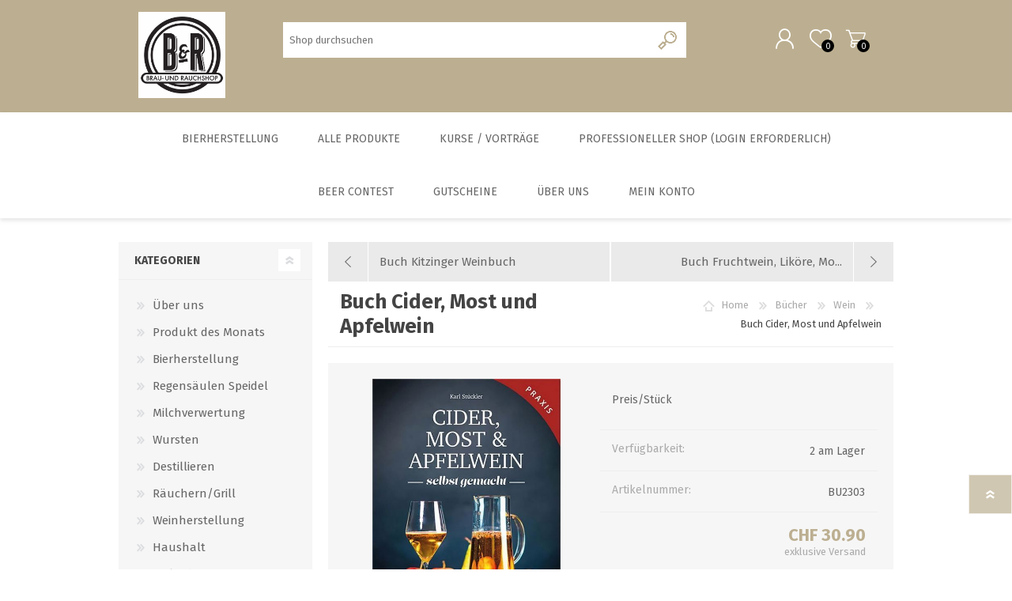

--- FILE ---
content_type: text/html; charset=utf-8
request_url: https://www.brauundrauchshop.ch/buch-cider-most-und-apfelwein
body_size: 35332
content:


<!DOCTYPE html>
<html class="html-product-details-page">
    <head>
        <title>Buch Cider, Most und Apfelwein. Brau- und Rauchshop</title>
        <meta http-equiv="Content-type" content="text/html;charset=UTF-8" />
        <meta name="description" content="Buch Cider, Most und Apfelwein online kaufen, Trendgetr&#228;nk. Tipps zur Herstellung von G&#228;rmost, S&#252;ssmost und Cider. Anschauliche Ablaufgrafiken. Ausf&#252;hrliche Schritt-f&#252;r-Schritt-Erkl&#228;rung Ob als lieblicher S&#252;ssmost, alkoholhaltiger Most, Apfelwein oder prickelnder Cider: Aus &#196;pfeln und Birnen lassen sich wohlschmeckende Getr&#228;nke herstellen.G&#228;rmost hat l&#228;ngst das Image des l&#228;ndlichen Haustrunks abgelegt. Mostpr&#228;mierungen heben den Qualit&#228;tsanspruch der Erzeuger und Geniesser.Karl St&#252;ckler vermittelt in diesem Buch das Basiswissen der Herstellung von G&#228;rmost, S&#252;ssmost und Cider f&#252;r Einsteiger und Profis. Die einzelnen Kapitel beginnen bei der richtigen Sortierung des Obstes, erkl&#228;ren die M&#246;glichkeiten der Presssaftbehandlung und enden bei der Abf&#252;llung und Lagerung.Der Autor zeigt auf, welche Stolpersteine es auf dem Weg zu einem harmonisch schmeckenden Getr&#228;nk zu &#252;berwinden gilt.Dabei geht er auch auf Mostfehler und -krankheiten ein. Ablaufgrafiken, Tabellen, Skizzen und Abbildungen veranschaulichen die Arbeitsschritte nachvollziehbar.Praktische Tipps und wertvolle Hinweise helfen dabei, selbstgemachten Cider, Most und Apfelwein zum Geschmackserlebnis zu machen.DetailsProduktart BuchEinbandart Fester EinbandVerlagStocker (Leopold)Erscheinungsjahr 2023Erscheinungsdatum 15.05.2023Seiten 152 SeitenSprache DeutschMasse Breite 165 mm, H&#246;he 220 mmIllustrationen durchgehend farbig bebildert" />
        <meta name="keywords" content="Buch Cider, Most und Apfelwein,Buch Cider, Most und Apfelwein kaufen,Buch Cider, Most und Apfelwein preis, Buch Cider, Most und Apfelwein online" />
        <meta name="generator" content="iShop Cloud, think software Gmbh, Bern" />
        <meta name="viewport" content="width=device-width, initial-scale=1.0, user-scalable=0, minimum-scale=1.0, maximum-scale=1.0" />
        <meta property="og:type" content="product" />
<meta property="og:title" content="Buch Cider, Most und Apfelwein" />
<meta property="og:description" content="Buch Cider, Most und Apfelwein online kaufen, Trendgetr&#228;nk. Tipps zur Herstellung von G&#228;rmost, S&#252;ssmost und Cider. Anschauliche Ablaufgrafiken. Ausf&#252;hrliche Schritt-f&#252;r-Schritt-Erkl&#228;rung Ob als lieblicher S&#252;ssmost, alkoholhaltiger Most, Apfelwein oder prickelnder Cider: Aus &#196;pfeln und Birnen lassen sich wohlschmeckende Getr&#228;nke herstellen.G&#228;rmost hat l&#228;ngst das Image des l&#228;ndlichen Haustrunks abgelegt. Mostpr&#228;mierungen heben den Qualit&#228;tsanspruch der Erzeuger und Geniesser.Karl St&#252;ckler vermittelt in diesem Buch das Basiswissen der Herstellung von G&#228;rmost, S&#252;ssmost und Cider f&#252;r Einsteiger und Profis. Die einzelnen Kapitel beginnen bei der richtigen Sortierung des Obstes, erkl&#228;ren die M&#246;glichkeiten der Presssaftbehandlung und enden bei der Abf&#252;llung und Lagerung.Der Autor zeigt auf, welche Stolpersteine es auf dem Weg zu einem harmonisch schmeckenden Getr&#228;nk zu &#252;berwinden gilt.Dabei geht er auch auf Mostfehler und -krankheiten ein. Ablaufgrafiken, Tabellen, Skizzen und Abbildungen veranschaulichen die Arbeitsschritte nachvollziehbar.Praktische Tipps und wertvolle Hinweise helfen dabei, selbstgemachten Cider, Most und Apfelwein zum Geschmackserlebnis zu machen.DetailsProduktart BuchEinbandart Fester EinbandVerlagStocker (Leopold)Erscheinungsjahr 2023Erscheinungsdatum 15.05.2023Seiten 152 SeitenSprache DeutschMasse Breite 165 mm, H&#246;he 220 mmIllustrationen durchgehend farbig bebildert" />
<meta property="og:image" content="https://www.brauundrauchshop.ch/content/images/thumbs/020/0202848_buch-cider-most-und-apfelwein_600.jpg" />
<meta property="og:url" content="https://www.brauundrauchshop.ch/buch-cider-most-und-apfelwein" />
<meta property="og:site_name" content="Brau- und Rauchshop" />

        
        

        <!-- Google code for Analytics tracking -->
<script type="text/javascript">
var _gaq = _gaq || [];
_gaq.push(['_setAccount', 'UA-27107794-1']);
_gaq.push(['_trackPageview']);

(function() {
    var ga = document.createElement('script'); ga.type = 'text/javascript'; ga.async = true;
    ga.src = ('https:' == document.location.protocol ? 'https://ssl' : 'http://www') + '.google-analytics.com/ga.js';
    var s = document.getElementsByTagName('script')[0]; s.parentNode.insertBefore(ga, s);
})();
</script>

        

        <link href="/bundles/styles/bcncchxdqrhemiakqku7lpmgyuk0dniubci63n8we7e1?v=M5qWJgG7in9DC4ZVlZQG6kHSIZD3LDzUAk8s7Ae-ADM1" rel="stylesheet"/>

   
        <script src="/bundles/scripts/pygvipigasndbvqeosbprr3x04kswvmb994tdhz9tom1?v=yGnrgKO1AgJugU6aUmZkCqmq3X8NeI5qaWIoe-kVE6I1"></script>


        <link rel="canonical" href="https://www.brauundrauchshop.ch/buch-cider-most-und-apfelwein" />

        
        
        
        
<link rel="shortcut icon" href="https://www.brauundrauchshop.ch/favicon.ico" />
		<link rel="apple-touch-icon" sizes="57x57" href="/apple-icon-57x57.png">
		<link rel="apple-touch-icon" sizes="60x60" href="/apple-icon-60x60.png">
		<link rel="apple-touch-icon" sizes="72x72" href="/apple-icon-72x72.png">
		<link rel="apple-touch-icon" sizes="76x76" href="/apple-icon-76x76.png">
		<link rel="apple-touch-icon" sizes="114x114" href="/apple-icon-114x114.png">
		<link rel="apple-touch-icon" sizes="120x120" href="/apple-icon-120x120.png">
		<link rel="apple-touch-icon" sizes="144x144" href="/apple-icon-144x144.png">
		<link rel="apple-touch-icon" sizes="152x152" href="/apple-icon-152x152.png">
		<link rel="apple-touch-icon" sizes="180x180" href="/apple-icon-180x180.png">
		<link rel="icon" type="image/png" sizes="192x192"  href="/android-icon-192x192.png">
		<link rel="icon" type="image/png" sizes="32x32" href="/favicon-32x32.png">
		<link rel="icon" type="image/png" sizes="96x96" href="/favicon-96x96.png">
		<link rel="icon" type="image/png" sizes="16x16" href="/favicon-16x16.png">
		<link rel="manifest" href="/manifest.json">
		<meta name="msapplication-TileColor" content="#ffffff">
		<meta name="msapplication-TileImage" content="/ms-icon-144x144.png">
		<meta name="theme-color" content="#ffffff">
		

        <link href="https://fonts.googleapis.com/css?family=Comfortaa:400,700|Fira+Sans:400,700|Open+Sans:400,700|Playfair+Display:400,700&amp;subset=cyrillic,cyrillic-ext,greek,greek-ext,latin-ext" rel="stylesheet">

<script>
var doofinder_script ='//cdn.doofinder.com/media/js/doofinder-classic.7.latest.min.js';
(function(d,t){var f=d.createElement(t),s=d.getElementsByTagName(t)[0];f.async=1;
f.src=('https:'==location.protocol?'https:':'http:')+doofinder_script;
f.setAttribute('charset','utf-8');
s.parentNode.insertBefore(f,s)}(document,'script'));

var dfClassicLayers = [{
  "queryInput": "#small-searchterms",
  "hashid": "2f70a6aac57df6dfeff85f6d40c31a83",
  "zone": "eu1",
  "display": {
    "lang": "de",
    "width": "100%",
    "align": "center",
	"dtop": 40
  },
  "historyPlugin": false
}];
</script>		
    </head>
    <body class="product-details-page-body font-fira-sans item-type-1">
		




<div class="ajax-loading-block-window" style="display: none">
</div>
<div id="dialog-notifications-success" title="Benachrichtigung" style="display:none;">
</div>
<div id="dialog-notifications-error" title="Fehler" style="display:none;">
</div>
<div id="dialog-notifications-warning" title="Warnung" style="display:none;">
</div>
<div id="bar-notification" class="bar-notification">
    <span class="close" title="Schließen">&nbsp;</span>
</div>




<!--[if lte IE 7]>
    <div style="clear:both;height:59px;text-align:center;position:relative;">
        <a href="http://www.microsoft.com/windows/internet-explorer/default.aspx" target="_blank">
            <img src="/Themes/Prisma/Content/img/ie_warning.jpg" height="42" width="820" alt="You are using an outdated browser. For a faster, safer browsing experience, upgrade for free today." />
        </a>
    </div>
<![endif]-->


<div class="master-wrapper-page">
    <div class="master-header-wrapper-parent">
        <div class="master-header-wrapper">
            
            <div class="header-wrapper">
                
<div class="header">
    
    <div class="header-logo">
        



<a href="/" class="logo">



<img alt="Brau- und Rauchshop" src="https://www.brauundrauchshop.ch/content/images/thumbs/017/0175263.jpeg" /></a>
    </div>
    <div class="header-links-wrapper">
        <div class="header-selectors-wrapper">
            
            
                <div class="language-selector">
<select id="customerlanguage" name="customerlanguage" onchange="setLocation(this.value);"><option selected="selected" value="/changelanguage/2?returnurl=%2fbuch-cider-most-und-apfelwein">Deutsch</option>
<option value="/changelanguage/3?returnurl=%2fbuch-cider-most-und-apfelwein">Fran&#231;ais</option>
<option value="/changelanguage/5?returnurl=%2fbuch-cider-most-und-apfelwein">English</option>
<option value="/changelanguage/6?returnurl=%2fbuch-cider-most-und-apfelwein">Italien</option>
</select>
    </div>

            
            
        </div>
        <div class="header-links">
    <ul>
        
            <li><a href="/register" class="ico-register">Registrierung</a></li>
            <li><a href="/login" class="ico-login">Anmelden</a></li>
                            <li>
                <a href="/wishlist" class="ico-wishlist">
                    <span class="wishlist-label">Wunschliste</span>
                    <span class="wishlist-qty">0</span>
                </a>
            </li>
                    <li id="topcartlink">
                <a href="/cart" class="ico-cart">
                    <span class="cart-label">Warenkorb</span>
                    <span class="cart-qty">0</span>
                </a>
            </li>
        
    </ul>
            <script type="text/javascript">
            $(document).ready(function () {
                $('.header').on('mouseenter', '#topcartlink', function () {
                    $('#flyout-cart').addClass('active');
                });
                $('.header').on('mouseleave', '#topcartlink', function () {
                    $('#flyout-cart').removeClass('active');
                });
                $('.header').on('mouseenter', '#flyout-cart', function () {
                    $('#flyout-cart').addClass('active');
                });
                $('.header').on('mouseleave', '#flyout-cart', function () {
                    $('#flyout-cart').removeClass('active');
                });
            });
        </script>
</div>

        <div id="flyout-cart" class="flyout-cart" data-removeItemFromCartUrl="/PrismaTheme/RemoveItemFromCart" data-flyoutCartUrl="/NopAjaxCartFlyoutShoppingCart">
    <span class="cart-qty">0</span>
    <div class="mini-shopping-cart">
        <div class="count">
Sie haben keine Artikel im Korb.        </div>
    </div>
</div>

    </div>
    <div class="search-box store-search-box">
        <form action="/search" id="small-search-box-form" method="get">    <input type="text" class="search-box-text" id="small-searchterms" autocomplete="off" name="q" placeholder="Shop durchsuchen" />
    <input type="submit" class="button-1 search-box-button" value="Suchen" />
        <script type="text/javascript">
            $("#small-search-box-form").submit(function(event) {
                if ($("#small-searchterms").val() == "") {
                    alert('Suchbegriffe eingeben');
                    $("#small-searchterms").focus();
                    event.preventDefault();
                }
            });
        </script>
</form>
						<div>
							<div id="google_translate_element"></div>
							<script type="text/javascript">
							function googleTranslateElementInit() {
							  new google.translate.TranslateElement({pageLanguage: 'de', includedLanguages: 'de,en,es,fr,it,ru', layout: google.translate.TranslateElement.InlineLayout.SIMPLE, autoDisplay: false}, 'google_translate_element');
							}
							</script><script type="text/javascript" src="//translate.google.com/translate_a/element.js?cb=googleTranslateElementInit"></script>
						</div>

	</div>
	
    
</div>
                <script type="text/javascript">
                (function() {
                    AjaxCart.init(false, '.cart-qty', '.wishlist-qty');
                })();
                </script>
                <div class="responsive-nav-wrapper-parent">
                    <div class="responsive-nav-wrapper">
                        <div class="menu-title">
                            <span>Menu</span>
                        </div>
                        <div class="search-wrap">
                            <span>Suchen</span>
						</div>
                        <div class="personal-button" id="header-links-opener">
                            <span>Personal menu</span>
                        </div>
                        <div class="wishlist-button">
                            <a href="/wishlist" class="ico-wishlist">
                                <span class="wishlist-label">Wunschliste</span>
                                <span class="wishlist-qty">0</span>
                            </a>
                        </div>
                        <div class="shopping-cart-link">
                            <a href="/cart">Warenkorb</a>
                            <span class="cart-qty">0</span>
                        </div>
                    </div>
                </div>
            </div>
        </div>
        <div class="overlayOffCanvas"></div>
        <div class="header-menu">
            <div class="navigation-wrapper">
                <div class="close-menu">
                    <span>Close</span>
                </div>
            </div>







    <ul class="mega-menu"
        data-isRtlEnabled="false"
        data-enableClickForDropDown="false">



<li class="has-sublist with-dropdown-in-grid">
        <a class="with-subcategories" href="/bierherstellung"><span>Bierherstellung</span></a>

        <div class="dropdown categories fullWidth boxes-6">
            <div class="row-wrapper">
                <div class="row"><div class="box">
                        <div class="picture-title-wrap">
                            <div class="title">
                                <a href="/speidel-braumeister" title="Speidel Braumeister"><span>Speidel Braumeister</span></a>
                            </div>
                            <div class="picture">
                                <a href="/speidel-braumeister" title="Zeige Produkte f&#252;r Kategorie Speidel Braumeister">
                                    <img class="lazy" alt="Bild f&#252;r Kategorie Speidel Braumeister" src="[data-uri]" data-original="https://www.brauundrauchshop.ch/content/images/thumbs/014/0142946_speidel-braumeister_290.jpeg" />
                                </a>
                            </div>
                        </div>
                        <ul class="subcategories">
                                <li class="subcategory-item">
                                    <a href="/braumeister-10-liter" title="Braumeister 10 Liter"><span>Braumeister 10 Liter</span></a>
                                </li>
                                <li class="subcategory-item">
                                    <a href="/braumeister-20-liter" title="Braumeister 20 Liter"><span>Braumeister 20 Liter</span></a>
                                </li>
                                <li class="subcategory-item">
                                    <a href="/braumeister-50-liter" title="Braumeister 50 Liter"><span>Braumeister 50 Liter</span></a>
                                </li>
                                <li class="subcategory-item">
                                    <a href="/braumeister-200-liter-2" title="Braumeister 100 - 1000 Liter"><span>Braumeister 100 - 1000 Liter</span></a>
                                </li>

                        </ul>
                    
</div><div class="box">
                        <div class="picture-title-wrap">
                            <div class="title">
                                <a href="/diverse-brauanlagen" title="Diverse Brauanlagen"><span>Diverse Brauanlagen</span></a>
                            </div>
                            <div class="picture">
                                <a href="/diverse-brauanlagen" title="Zeige Produkte f&#252;r Kategorie Diverse Brauanlagen">
                                    <img class="lazy" alt="Bild f&#252;r Kategorie Diverse Brauanlagen" src="[data-uri]" data-original="https://www.brauundrauchshop.ch/content/images/thumbs/007/0079968_diverse-brauanlagen_290.jpeg" />
                                </a>
                            </div>
                        </div>
                        <ul class="subcategories">
                                <li class="subcategory-item">
                                    <a href="/brauanlagen-brewtools-2" title="Brewtools"><span>Brewtools</span></a>
                                </li>
                                <li class="subcategory-item">
                                    <a href="/minibrew-3" title="MiniBrew"><span>MiniBrew</span></a>
                                </li>
                                <li class="subcategory-item">
                                    <a href="/grainfather" title="Grainfather"><span>Grainfather</span></a>
                                </li>
                                <li class="subcategory-item">
                                    <a href="/brew-monk" title="Brew Monk"><span>Brew Monk</span></a>
                                </li>

                                <li class="subcategory-item all">
                                    <a class="view-all" href="/diverse-brauanlagen" title="alle zeigen">
                                        <span>alle zeigen</span>
                                    </a>
                                </li>
                        </ul>
                    
</div><div class="box">
                        <div class="picture-title-wrap">
                            <div class="title">
                                <a href="/bier-analyse" title="Bier-Analyse"><span>Bier-Analyse</span></a>
                            </div>
                            <div class="picture">
                                <a href="/bier-analyse" title="Zeige Produkte f&#252;r Kategorie Bier-Analyse">
                                    <img class="lazy" alt="Bild f&#252;r Kategorie Bier-Analyse" src="[data-uri]" data-original="https://www.brauundrauchshop.ch/content/images/thumbs/016/0161930_bier-analyse_290.jpeg" />
                                </a>
                            </div>
                        </div>
                        <ul class="subcategories">

                        </ul>
                    
</div><div class="box">
                        <div class="picture-title-wrap">
                            <div class="title">
                                <a href="/wasseraufbereitung" title="Wasseraufbereitung"><span>Wasseraufbereitung</span></a>
                            </div>
                            <div class="picture">
                                <a href="/wasseraufbereitung" title="Zeige Produkte f&#252;r Kategorie Wasseraufbereitung">
                                    <img class="lazy" alt="Bild f&#252;r Kategorie Wasseraufbereitung" src="[data-uri]" data-original="https://www.brauundrauchshop.ch/content/images/thumbs/019/0192449_wasseraufbereitung_290.png" />
                                </a>
                            </div>
                        </div>
                        <ul class="subcategories">
                                <li class="subcategory-item">
                                    <a href="/messinstrumente-2" title="Messinstrumente"><span>Messinstrumente</span></a>
                                </li>
                                <li class="subcategory-item">
                                    <a href="/wasserzus%C3%A4tze" title="Wasserzus&#228;tze"><span>Wasserzus&#228;tze</span></a>
                                </li>

                        </ul>
                    
</div><div class="box">
                        <div class="picture-title-wrap">
                            <div class="title">
                                <a href="/malz-und-brauzus%C3%A4tze" title="Malz und Brauzus&#228;tze"><span>Malz und Brauzus&#228;tze</span></a>
                            </div>
                            <div class="picture">
                                <a href="/malz-und-brauzus%C3%A4tze" title="Zeige Produkte f&#252;r Kategorie Malz und Brauzus&#228;tze">
                                    <img class="lazy" alt="Bild f&#252;r Kategorie Malz und Brauzus&#228;tze" src="[data-uri]" data-original="https://www.brauundrauchshop.ch/content/images/thumbs/005/0052535_malz-und-brauzusatze_290.jpeg" />
                                </a>
                            </div>
                        </div>
                        <ul class="subcategories">
                                <li class="subcategory-item">
                                    <a href="/bio-sorten" title="BIO Malze"><span>BIO Malze</span></a>
                                </li>
                                <li class="subcategory-item">
                                    <a href="/barke-und-tennen-malz" title="Barke&#174; und Tennen- Malz"><span>Barke&#174; und Tennen- Malz</span></a>
                                </li>
                                <li class="subcategory-item">
                                    <a href="/br%C3%BChmalze" title="Br&#252;hmalze"><span>Br&#252;hmalze</span></a>
                                </li>
                                <li class="subcategory-item">
                                    <a href="/caramelmalze" title="Caramelmalze"><span>Caramelmalze</span></a>
                                </li>

                                <li class="subcategory-item all">
                                    <a class="view-all" href="/malz-und-brauzus%C3%A4tze" title="alle zeigen">
                                        <span>alle zeigen</span>
                                    </a>
                                </li>
                        </ul>
                    
</div><div class="box">
                        <div class="picture-title-wrap">
                            <div class="title">
                                <a href="/hefe" title="Hefe"><span>Hefe</span></a>
                            </div>
                            <div class="picture">
                                <a href="/hefe" title="Zeige Produkte f&#252;r Kategorie Hefe">
                                    <img class="lazy" alt="Bild f&#252;r Kategorie Hefe" src="[data-uri]" data-original="https://www.brauundrauchshop.ch/content/images/thumbs/014/0141252_hefe_290.jpeg" />
                                </a>
                            </div>
                        </div>
                        <ul class="subcategories">
                                <li class="subcategory-item">
                                    <a href="/trockenhefe" title="Trockenhefe"><span>Trockenhefe</span></a>
                                </li>
                                <li class="subcategory-item">
                                    <a href="/fl%C3%BCssighefe" title="Fl&#252;ssighefe"><span>Fl&#252;ssighefe</span></a>
                                </li>
                                <li class="subcategory-item">
                                    <a href="/hefezucht" title="Hefezucht"><span>Hefezucht</span></a>
                                </li>

                        </ul>
                    
</div></div><div class="row"><div class="box">
                        <div class="picture-title-wrap">
                            <div class="title">
                                <a href="/hopfen" title="Hopfen"><span>Hopfen</span></a>
                            </div>
                            <div class="picture">
                                <a href="/hopfen" title="Zeige Produkte f&#252;r Kategorie Hopfen">
                                    <img class="lazy" alt="Bild f&#252;r Kategorie Hopfen" src="[data-uri]" data-original="https://www.brauundrauchshop.ch/content/images/thumbs/005/0052096_hopfen_290.jpeg" />
                                </a>
                            </div>
                        </div>
                        <ul class="subcategories">
                                <li class="subcategory-item">
                                    <a href="/bio-hopfen" title="BIO Hopfen"><span>BIO Hopfen</span></a>
                                </li>
                                <li class="subcategory-item">
                                    <a href="/cryo-hop" title="Cryo Hop"><span>Cryo Hop</span></a>
                                </li>
                                <li class="subcategory-item">
                                    <a href="/hopfenpflanzen" title="Hopfenpflanzen"><span>Hopfenpflanzen</span></a>
                                </li>
                                <li class="subcategory-item">
                                    <a href="/hopfen-pellets" title="Hopfen Pellets"><span>Hopfen Pellets</span></a>
                                </li>

                                <li class="subcategory-item all">
                                    <a class="view-all" href="/hopfen" title="alle zeigen">
                                        <span>alle zeigen</span>
                                    </a>
                                </li>
                        </ul>
                    
</div><div class="box">
                        <div class="picture-title-wrap">
                            <div class="title">
                                <a href="/maischekits-malz" title="Maischekits (Malz)"><span>Maischekits (Malz)</span></a>
                            </div>
                            <div class="picture">
                                <a href="/maischekits-malz" title="Zeige Produkte f&#252;r Kategorie Maischekits (Malz)">
                                    <img class="lazy" alt="Bild f&#252;r Kategorie Maischekits (Malz)" src="[data-uri]" data-original="https://www.brauundrauchshop.ch/content/images/thumbs/005/0050970_maischekits-malz_290.jpeg" />
                                </a>
                            </div>
                        </div>
                        <ul class="subcategories">
                                <li class="subcategory-item">
                                    <a href="/brewie-pads" title="Brewie Pads"><span>Brewie Pads</span></a>
                                </li>
                                <li class="subcategory-item">
                                    <a href="/kurzmaischekits" title="Kurzmaischekits"><span>Kurzmaischekits</span></a>
                                </li>
                                <li class="subcategory-item">
                                    <a href="/brewferm-maischekit" title="Brewferm Maischekit"><span>Brewferm Maischekit</span></a>
                                </li>
                                <li class="subcategory-item">
                                    <a href="/unterg%C3%A4rige-maischekits" title="unterg&#228;rige Maischekits"><span>unterg&#228;rige Maischekits</span></a>
                                </li>

                                <li class="subcategory-item all">
                                    <a class="view-all" href="/maischekits-malz" title="alle zeigen">
                                        <span>alle zeigen</span>
                                    </a>
                                </li>
                        </ul>
                    
</div><div class="box">
                        <div class="picture-title-wrap">
                            <div class="title">
                                <a href="/heimbrauerei-hobby" title="Heimbrauerei Hobby"><span>Heimbrauerei Hobby</span></a>
                            </div>
                            <div class="picture">
                                <a href="/heimbrauerei-hobby" title="Zeige Produkte f&#252;r Kategorie Heimbrauerei Hobby">
                                    <img class="lazy" alt="Bild f&#252;r Kategorie Heimbrauerei Hobby" src="[data-uri]" data-original="https://www.brauundrauchshop.ch/content/images/thumbs/014/0141257_heimbrauerei-hobby_290.jpeg" />
                                </a>
                            </div>
                        </div>
                        <ul class="subcategories">

                        </ul>
                    
</div><div class="box">
                        <div class="picture-title-wrap">
                            <div class="title">
                                <a href="/g%C3%A4renl%C3%A4uternzubeh%C3%B6r" title="G&#228;ren/L&#228;utern/Zubeh&#246;r"><span>G&#228;ren/L&#228;utern/Zubeh&#246;r</span></a>
                            </div>
                            <div class="picture">
                                <a href="/g%C3%A4renl%C3%A4uternzubeh%C3%B6r" title="Zeige Produkte f&#252;r Kategorie G&#228;ren/L&#228;utern/Zubeh&#246;r">
                                    <img class="lazy" alt="Bild f&#252;r Kategorie G&#228;ren/L&#228;utern/Zubeh&#246;r" src="[data-uri]" data-original="https://www.brauundrauchshop.ch/content/images/thumbs/014/0142951_garenlauternzubehor_290.jpeg" />
                                </a>
                            </div>
                        </div>
                        <ul class="subcategories">
                                <li class="subcategory-item">
                                    <a href="/kunststoff-von-speidel" title="Kunststoff von Speidel"><span>Kunststoff von Speidel</span></a>
                                </li>
                                <li class="subcategory-item">
                                    <a href="/g%C3%A4r-und-l%C3%A4utereimer" title="G&#228;r- und L&#228;utereimer"><span>G&#228;r- und L&#228;utereimer</span></a>
                                </li>
                                <li class="subcategory-item">
                                    <a href="/edelstahltanks" title="Edelstahltanks"><span>Edelstahltanks</span></a>
                                </li>
                                <li class="subcategory-item">
                                    <a href="/zylinderkonische-tanks" title="zylinderkonische Tanks"><span>zylinderkonische Tanks</span></a>
                                </li>

                                <li class="subcategory-item all">
                                    <a class="view-all" href="/g%C3%A4renl%C3%A4uternzubeh%C3%B6r" title="alle zeigen">
                                        <span>alle zeigen</span>
                                    </a>
                                </li>
                        </ul>
                    
</div><div class="box">
                        <div class="picture-title-wrap">
                            <div class="title">
                                <a href="/malzm%C3%BChlen" title="Malzm&#252;hlen"><span>Malzm&#252;hlen</span></a>
                            </div>
                            <div class="picture">
                                <a href="/malzm%C3%BChlen" title="Zeige Produkte f&#252;r Kategorie Malzm&#252;hlen">
                                    <img class="lazy" alt="Bild f&#252;r Kategorie Malzm&#252;hlen" src="[data-uri]" data-original="https://www.brauundrauchshop.ch/content/images/thumbs/014/0141253_malzmuhlen_290.jpeg" />
                                </a>
                            </div>
                        </div>
                        <ul class="subcategories">

                        </ul>
                    
</div><div class="box">
                        <div class="picture-title-wrap">
                            <div class="title">
                                <a href="/flaschen-korken-gl%C3%A4ser" title="Flaschen/ Korken/ Gl&#228;ser/Dosen"><span>Flaschen/ Korken/ Gl&#228;ser/Dosen</span></a>
                            </div>
                            <div class="picture">
                                <a href="/flaschen-korken-gl%C3%A4ser" title="Zeige Produkte f&#252;r Kategorie Flaschen/ Korken/ Gl&#228;ser/Dosen">
                                    <img class="lazy" alt="Bild f&#252;r Kategorie Flaschen/ Korken/ Gl&#228;ser/Dosen" src="[data-uri]" data-original="https://www.brauundrauchshop.ch/content/images/thumbs/006/0062479_flaschen-korken-glaserdosen_290.jpeg" />
                                </a>
                            </div>
                        </div>
                        <ul class="subcategories">
                                <li class="subcategory-item">
                                    <a href="/growler" title="Growler"><span>Growler</span></a>
                                </li>
                                <li class="subcategory-item">
                                    <a href="/2-liter-siphons" title="2 Liter Siphons"><span>2 Liter Siphons</span></a>
                                </li>
                                <li class="subcategory-item">
                                    <a href="/flaschen-einzeln" title="Flaschen einzeln"><span>Flaschen einzeln</span></a>
                                </li>
                                <li class="subcategory-item">
                                    <a href="/flaschen-palettenweise" title="Flaschen palettenweise"><span>Flaschen palettenweise</span></a>
                                </li>

                                <li class="subcategory-item all">
                                    <a class="view-all" href="/flaschen-korken-gl%C3%A4ser" title="alle zeigen">
                                        <span>alle zeigen</span>
                                    </a>
                                </li>
                        </ul>
                    
</div></div><div class="row"><div class="box">
                        <div class="picture-title-wrap">
                            <div class="title">
                                <a href="/malzextrakt" title="Malzextrakt"><span>Malzextrakt</span></a>
                            </div>
                            <div class="picture">
                                <a href="/malzextrakt" title="Zeige Produkte f&#252;r Kategorie Malzextrakt">
                                    <img class="lazy" alt="Bild f&#252;r Kategorie Malzextrakt" src="[data-uri]" data-original="https://www.brauundrauchshop.ch/content/images/thumbs/001/0017710_malzextrakt_290.jpg" />
                                </a>
                            </div>
                        </div>
                        <ul class="subcategories">

                        </ul>
                    
</div><div class="box">
                        <div class="picture-title-wrap">
                            <div class="title">
                                <a href="/gasbrenner-und-zubeh%C3%B6r" title="Gasbrenner und Zubeh&#246;r"><span>Gasbrenner und Zubeh&#246;r</span></a>
                            </div>
                            <div class="picture">
                                <a href="/gasbrenner-und-zubeh%C3%B6r" title="Zeige Produkte f&#252;r Kategorie Gasbrenner und Zubeh&#246;r">
                                    <img class="lazy" alt="Bild f&#252;r Kategorie Gasbrenner und Zubeh&#246;r" src="[data-uri]" data-original="https://www.brauundrauchshop.ch/content/images/thumbs/014/0141254_gasbrenner-und-zubehor_290.jpeg" />
                                </a>
                            </div>
                        </div>
                        <ul class="subcategories">
                                <li class="subcategory-item">
                                    <a href="/gasbrenner" title="Gasbrenner"><span>Gasbrenner</span></a>
                                </li>
                                <li class="subcategory-item">
                                    <a href="/zubeh%C3%B6r" title="Zubeh&#246;r"><span>Zubeh&#246;r</span></a>
                                </li>

                        </ul>
                    
</div><div class="box">
                        <div class="picture-title-wrap">
                            <div class="title">
                                <a href="/bierkits-b%C3%BCchsen" title="Bierkits (B&#252;chsen)"><span>Bierkits (B&#252;chsen)</span></a>
                            </div>
                            <div class="picture">
                                <a href="/bierkits-b%C3%BCchsen" title="Zeige Produkte f&#252;r Kategorie Bierkits (B&#252;chsen)">
                                    <img class="lazy" alt="Bild f&#252;r Kategorie Bierkits (B&#252;chsen)" src="[data-uri]" data-original="https://www.brauundrauchshop.ch/content/images/thumbs/014/0141261_bierkits-buchsen_290.jpeg" />
                                </a>
                            </div>
                        </div>
                        <ul class="subcategories">
                                <li class="subcategory-item">
                                    <a href="/brewferm-2" title="Brewferm"><span>Brewferm</span></a>
                                </li>
                                <li class="subcategory-item">
                                    <a href="/muntons" title="Muntons"><span>Muntons</span></a>
                                </li>
                                <li class="subcategory-item">
                                    <a href="/coopers" title="Coopers"><span>Coopers</span></a>
                                </li>
                                <li class="subcategory-item">
                                    <a href="/brewmaker" title="Cider und diverse Kits"><span>Cider und diverse Kits</span></a>
                                </li>

                                <li class="subcategory-item all">
                                    <a class="view-all" href="/bierkits-b%C3%BCchsen" title="alle zeigen">
                                        <span>alle zeigen</span>
                                    </a>
                                </li>
                        </ul>
                    
</div><div class="box">
                        <div class="picture-title-wrap">
                            <div class="title">
                                <a href="/pfannenh%C3%A4hnekocht%C3%B6pfe" title="Pfannen, H&#228;hne, Kocht&#246;pfe"><span>Pfannen, H&#228;hne, Kocht&#246;pfe</span></a>
                            </div>
                            <div class="picture">
                                <a href="/pfannenh%C3%A4hnekocht%C3%B6pfe" title="Zeige Produkte f&#252;r Kategorie Pfannen, H&#228;hne, Kocht&#246;pfe">
                                    <img class="lazy" alt="Bild f&#252;r Kategorie Pfannen, H&#228;hne, Kocht&#246;pfe" src="[data-uri]" data-original="https://www.brauundrauchshop.ch/content/images/thumbs/002/0029898_pfannen-hahne-kochtopfe_290.jpeg" />
                                </a>
                            </div>
                        </div>
                        <ul class="subcategories">
                                <li class="subcategory-item">
                                    <a href="/h%C3%A4hne" title="H&#228;hne"><span>H&#228;hne</span></a>
                                </li>
                                <li class="subcategory-item">
                                    <a href="/kocht%C3%B6pfe-und-l%C3%A4uterbleche" title="Kocht&#246;pfe und L&#228;uterbleche"><span>Kocht&#246;pfe und L&#228;uterbleche</span></a>
                                </li>
                                <li class="subcategory-item">
                                    <a href="/pfannen-und-l%C3%A4uterbleche" title="Pfannen und L&#228;uterbleche"><span>Pfannen und L&#228;uterbleche</span></a>
                                </li>

                        </ul>
                    
</div><div class="box">
                        <div class="picture-title-wrap">
                            <div class="title">
                                <a href="/reinigung-desinfektion" title="Reinigung/ Desinfektion"><span>Reinigung/ Desinfektion</span></a>
                            </div>
                            <div class="picture">
                                <a href="/reinigung-desinfektion" title="Zeige Produkte f&#252;r Kategorie Reinigung/ Desinfektion">
                                    <img class="lazy" alt="Bild f&#252;r Kategorie Reinigung/ Desinfektion" src="[data-uri]" data-original="https://www.brauundrauchshop.ch/content/images/thumbs/014/0141262_reinigung-desinfektion_290.jpeg" />
                                </a>
                            </div>
                        </div>
                        <ul class="subcategories">
                                <li class="subcategory-item">
                                    <a href="/reinigungsapparate" title="Reinigungsapparate"><span>Reinigungsapparate</span></a>
                                </li>
                                <li class="subcategory-item">
                                    <a href="/b%C3%BCrsten" title="B&#252;rsten"><span>B&#252;rsten</span></a>
                                </li>
                                <li class="subcategory-item">
                                    <a href="/chemie" title="Chemie"><span>Chemie</span></a>
                                </li>
                                <li class="subcategory-item">
                                    <a href="/enth%C3%A4rtung" title="Enth&#228;rtung"><span>Enth&#228;rtung</span></a>
                                </li>

                        </ul>
                    
</div><div class="box">
                        <div class="picture-title-wrap">
                            <div class="title">
                                <a href="/abf%C3%BCllger%C3%A4te-jeder-art" title="Abf&#252;llger&#228;te jeder Art"><span>Abf&#252;llger&#228;te jeder Art</span></a>
                            </div>
                            <div class="picture">
                                <a href="/abf%C3%BCllger%C3%A4te-jeder-art" title="Zeige Produkte f&#252;r Kategorie Abf&#252;llger&#228;te jeder Art">
                                    <img class="lazy" alt="Bild f&#252;r Kategorie Abf&#252;llger&#228;te jeder Art" src="[data-uri]" data-original="https://www.brauundrauchshop.ch/content/images/thumbs/014/0141263_abfullgerate-jeder-art_290.jpeg" />
                                </a>
                            </div>
                        </div>
                        <ul class="subcategories">
                                <li class="subcategory-item">
                                    <a href="/abf%C3%BCllger%C3%A4te-drucklos" title="Abf&#252;llger&#228;te drucklos"><span>Abf&#252;llger&#228;te drucklos</span></a>
                                </li>
                                <li class="subcategory-item">
                                    <a href="/gegendruckabf%C3%BCller" title="Gegendruckabf&#252;ller"><span>Gegendruckabf&#252;ller</span></a>
                                </li>

                        </ul>
                    
</div></div><div class="row"><div class="box">
                        <div class="picture-title-wrap">
                            <div class="title">
                                <a href="/messinstrumente" title="Messinstrumente"><span>Messinstrumente</span></a>
                            </div>
                            <div class="picture">
                                <a href="/messinstrumente" title="Zeige Produkte f&#252;r Kategorie Messinstrumente">
                                    <img class="lazy" alt="Bild f&#252;r Kategorie Messinstrumente" src="[data-uri]" data-original="https://www.brauundrauchshop.ch/content/images/thumbs/014/0141268_messinstrumente_290.jpeg" />
                                </a>
                            </div>
                        </div>
                        <ul class="subcategories">
                                <li class="subcategory-item">
                                    <a href="/stammw%C3%BCrzedichte" title="Stammw&#252;rze/Dichte"><span>Stammw&#252;rze/Dichte</span></a>
                                </li>
                                <li class="subcategory-item">
                                    <a href="/messzylinder-f%C3%BCr-spindeln" title="Messzylinder f&#252;r Spindeln"><span>Messzylinder f&#252;r Spindeln</span></a>
                                </li>
                                <li class="subcategory-item">
                                    <a href="/ph-messung" title="PH-Messung"><span>PH-Messung</span></a>
                                </li>
                                <li class="subcategory-item">
                                    <a href="/thermometer" title="Thermometer"><span>Thermometer</span></a>
                                </li>

                                <li class="subcategory-item all">
                                    <a class="view-all" href="/messinstrumente" title="alle zeigen">
                                        <span>alle zeigen</span>
                                    </a>
                                </li>
                        </ul>
                    
</div><div class="box">
                        <div class="picture-title-wrap">
                            <div class="title">
                                <a href="/zubeh%C3%B6r-2" title="Zubeh&#246;r"><span>Zubeh&#246;r</span></a>
                            </div>
                            <div class="picture">
                                <a href="/zubeh%C3%B6r-2" title="Zeige Produkte f&#252;r Kategorie Zubeh&#246;r">
                                    <img class="lazy" alt="Bild f&#252;r Kategorie Zubeh&#246;r" src="[data-uri]" data-original="https://www.brauundrauchshop.ch/content/images/thumbs/014/0141270_zubehor_290.jpeg" />
                                </a>
                            </div>
                        </div>
                        <ul class="subcategories">

                        </ul>
                    
</div><div class="box">
                        <div class="picture-title-wrap">
                            <div class="title">
                                <a href="/w%C3%BCrzek%C3%BChlung" title="W&#252;rzek&#252;hlung"><span>W&#252;rzek&#252;hlung</span></a>
                            </div>
                            <div class="picture">
                                <a href="/w%C3%BCrzek%C3%BChlung" title="Zeige Produkte f&#252;r Kategorie W&#252;rzek&#252;hlung">
                                    <img class="lazy" alt="Bild f&#252;r Kategorie W&#252;rzek&#252;hlung" src="[data-uri]" data-original="https://www.brauundrauchshop.ch/content/images/thumbs/014/0141271_wurzekuhlung_290.jpeg" />
                                </a>
                            </div>
                        </div>
                        <ul class="subcategories">

                        </ul>
                    
</div><div class="box">
                        <div class="picture-title-wrap">
                            <div class="title">
                                <a href="/pumpen-filter" title="Pumpen/ Filter"><span>Pumpen/ Filter</span></a>
                            </div>
                            <div class="picture">
                                <a href="/pumpen-filter" title="Zeige Produkte f&#252;r Kategorie Pumpen/ Filter">
                                    <img class="lazy" alt="Bild f&#252;r Kategorie Pumpen/ Filter" src="[data-uri]" data-original="https://www.brauundrauchshop.ch/content/images/thumbs/014/0141272_pumpen-filter_290.jpeg" />
                                </a>
                            </div>
                        </div>
                        <ul class="subcategories">
                                <li class="subcategory-item">
                                    <a href="/filter-siebe" title="Filter, Siebe"><span>Filter, Siebe</span></a>
                                </li>
                                <li class="subcategory-item">
                                    <a href="/filterpumpen" title="Filterpumpen"><span>Filterpumpen</span></a>
                                </li>
                                <li class="subcategory-item">
                                    <a href="/pumpen" title="Pumpen"><span>Pumpen</span></a>
                                </li>

                        </ul>
                    
</div><div class="box">
                        <div class="picture-title-wrap">
                            <div class="title">
                                <a href="/kegs-zubeh%C3%B6r" title="Kegs / Zubeh&#246;r"><span>Kegs / Zubeh&#246;r</span></a>
                            </div>
                            <div class="picture">
                                <a href="/kegs-zubeh%C3%B6r" title="Zeige Produkte f&#252;r Kategorie Kegs / Zubeh&#246;r">
                                    <img class="lazy" alt="Bild f&#252;r Kategorie Kegs / Zubeh&#246;r" src="[data-uri]" data-original="https://www.brauundrauchshop.ch/content/images/thumbs/005/0052090_kegs-zubehor_290.jpeg" />
                                </a>
                            </div>
                        </div>
                        <ul class="subcategories">
                                <li class="subcategory-item">
                                    <a href="/kegs-neu-und-occasionen" title="Kegs neu und Occasionen"><span>Kegs neu und Occasionen</span></a>
                                </li>
                                <li class="subcategory-item">
                                    <a href="/keg-zubeh%C3%B6r" title="Ersatzteile und Zubeh&#246;r"><span>Ersatzteile und Zubeh&#246;r</span></a>
                                </li>
                                <li class="subcategory-item">
                                    <a href="/co2-und-zubeh%C3%B6r" title="CO2 und Zubeh&#246;r"><span>CO2 und Zubeh&#246;r</span></a>
                                </li>
                                <li class="subcategory-item">
                                    <a href="/druckminderer" title="Druckminderer"><span>Druckminderer</span></a>
                                </li>

                                <li class="subcategory-item all">
                                    <a class="view-all" href="/kegs-zubeh%C3%B6r" title="alle zeigen">
                                        <span>alle zeigen</span>
                                    </a>
                                </li>
                        </ul>
                    
</div><div class="box">
                        <div class="picture-title-wrap">
                            <div class="title">
                                <a href="/zapfsysteme-partyfass" title="Zapfsysteme/ Partyfass"><span>Zapfsysteme/ Partyfass</span></a>
                            </div>
                            <div class="picture">
                                <a href="/zapfsysteme-partyfass" title="Zeige Produkte f&#252;r Kategorie Zapfsysteme/ Partyfass">
                                    <img class="lazy" alt="Bild f&#252;r Kategorie Zapfsysteme/ Partyfass" src="[data-uri]" data-original="https://www.brauundrauchshop.ch/content/images/thumbs/014/0141275_zapfsysteme-partyfass_290.jpeg" />
                                </a>
                            </div>
                        </div>
                        <ul class="subcategories">
                                <li class="subcategory-item">
                                    <a href="/gowler" title="Growler"><span>Growler</span></a>
                                </li>
                                <li class="subcategory-item">
                                    <a href="/tropfbleche" title="Tropfbleche"><span>Tropfbleche</span></a>
                                </li>
                                <li class="subcategory-item">
                                    <a href="/durchlaufk%C3%BChler" title="Durchlaufk&#252;hler"><span>Durchlaufk&#252;hler</span></a>
                                </li>
                                <li class="subcategory-item">
                                    <a href="/partyfass-5-liter" title="Partyfass 5 Liter"><span>Partyfass 5 Liter</span></a>
                                </li>

                                <li class="subcategory-item all">
                                    <a class="view-all" href="/zapfsysteme-partyfass" title="alle zeigen">
                                        <span>alle zeigen</span>
                                    </a>
                                </li>
                        </ul>
                    
</div></div><div class="row"><div class="box">
                        <div class="picture-title-wrap">
                            <div class="title">
                                <a href="/schl%C3%A4uche-und-zubeh%C3%B6r" title="Schl&#228;uche und Zubeh&#246;r"><span>Schl&#228;uche und Zubeh&#246;r</span></a>
                            </div>
                            <div class="picture">
                                <a href="/schl%C3%A4uche-und-zubeh%C3%B6r" title="Zeige Produkte f&#252;r Kategorie Schl&#228;uche und Zubeh&#246;r">
                                    <img class="lazy" alt="Bild f&#252;r Kategorie Schl&#228;uche und Zubeh&#246;r" src="[data-uri]" data-original="https://www.brauundrauchshop.ch/content/images/thumbs/005/0053088_schlauche-und-zubehor_290.jpeg" />
                                </a>
                            </div>
                        </div>
                        <ul class="subcategories">
                                <li class="subcategory-item">
                                    <a href="/briden-und-klemmen" title="Briden und Klemmen"><span>Briden und Klemmen</span></a>
                                </li>
                                <li class="subcategory-item">
                                    <a href="/neomatic-sortiment" title="Neomatic-Sortiment"><span>Neomatic-Sortiment</span></a>
                                </li>
                                <li class="subcategory-item">
                                    <a href="/schl%C3%A4uche" title="Schl&#228;uche"><span>Schl&#228;uche</span></a>
                                </li>
                                <li class="subcategory-item">
                                    <a href="/verbindungen" title="Verbindungen"><span>Verbindungen</span></a>
                                </li>

                                <li class="subcategory-item all">
                                    <a class="view-all" href="/schl%C3%A4uche-und-zubeh%C3%B6r" title="alle zeigen">
                                        <span>alle zeigen</span>
                                    </a>
                                </li>
                        </ul>
                    
</div><div class="box">
                        <div class="picture-title-wrap">
                            <div class="title">
                                <a href="/milchgewinde" title="Milchgewinde"><span>Milchgewinde</span></a>
                            </div>
                            <div class="picture">
                                <a href="/milchgewinde" title="Zeige Produkte f&#252;r Kategorie Milchgewinde">
                                    <img class="lazy" alt="Bild f&#252;r Kategorie Milchgewinde" src="[data-uri]" data-original="https://www.brauundrauchshop.ch/content/images/thumbs/014/0141276_milchgewinde_290.jpeg" />
                                </a>
                            </div>
                        </div>
                        <ul class="subcategories">
                                <li class="subcategory-item">
                                    <a href="/reduzierst%C3%BCcke" title="Reduzierst&#252;cke"><span>Reduzierst&#252;cke</span></a>
                                </li>
                                <li class="subcategory-item">
                                    <a href="/schaugl%C3%A4ser-und-schiebventil" title="Schaugl&#228;ser und Schiebventil"><span>Schaugl&#228;ser und Schiebventil</span></a>
                                </li>

                        </ul>
                    
</div><div class="empty-box"></div><div class="empty-box"></div><div class="empty-box"></div><div class="empty-box"></div></div>
            </div>

        </div>
</li>


<li class="has-sublist with-dropdown-in-grid">
        <span class="with-subcategories single-item-categories labelfornextplusbutton">Alle Produkte</span>

        <div class="dropdown categories fullWidth boxes-6">
            <div class="row-wrapper">
                <div class="row"><div class="box">
                        <div class="picture-title-wrap">
                            <div class="title">
                                <a href="/test" title="Produkt des Monats"><span>Produkt des Monats</span></a>
                            </div>
                            <div class="picture">
                                <a href="/test" title="Zeige Produkte f&#252;r Kategorie Produkt des Monats">
                                    <img class="lazy" alt="Bild f&#252;r Kategorie Produkt des Monats" src="[data-uri]" data-original="https://www.brauundrauchshop.ch/content/images/thumbs/006/0060323_produkt-des-monats_290.jpeg" />
                                </a>
                            </div>
                        </div>
                        <ul class="subcategories">

                        </ul>
                    
</div><div class="box">
                        <div class="picture-title-wrap">
                            <div class="title">
                                <a href="/bierherstellung" title="Bierherstellung"><span>Bierherstellung</span></a>
                            </div>
                            <div class="picture">
                                <a href="/bierherstellung" title="Zeige Produkte f&#252;r Kategorie Bierherstellung">
                                    <img class="lazy" alt="Bild f&#252;r Kategorie Bierherstellung" src="[data-uri]" data-original="https://www.brauundrauchshop.ch/content/images/thumbs/002/0029646_bierherstellung_290.jpeg" />
                                </a>
                            </div>
                        </div>
                        <ul class="subcategories">
                                <li class="subcategory-item">
                                    <a href="/speidel-braumeister" title="Speidel Braumeister"><span>Speidel Braumeister</span></a>
                                </li>
                                <li class="subcategory-item">
                                    <a href="/diverse-brauanlagen" title="Diverse Brauanlagen"><span>Diverse Brauanlagen</span></a>
                                </li>
                                <li class="subcategory-item">
                                    <a href="/bier-analyse" title="Bier-Analyse"><span>Bier-Analyse</span></a>
                                </li>
                                <li class="subcategory-item">
                                    <a href="/wasseraufbereitung" title="Wasseraufbereitung"><span>Wasseraufbereitung</span></a>
                                </li>

                                <li class="subcategory-item all">
                                    <a class="view-all" href="/bierherstellung" title="alle zeigen">
                                        <span>alle zeigen</span>
                                    </a>
                                </li>
                        </ul>
                    
</div><div class="box">
                        <div class="picture-title-wrap">
                            <div class="title">
                                <a href="/regens%C3%A4ulen-speidel" title="Regens&#228;ulen Speidel"><span>Regens&#228;ulen Speidel</span></a>
                            </div>
                            <div class="picture">
                                <a href="/regens%C3%A4ulen-speidel" title="Zeige Produkte f&#252;r Kategorie Regens&#228;ulen Speidel">
                                    <img class="lazy" alt="Bild f&#252;r Kategorie Regens&#228;ulen Speidel" src="[data-uri]" data-original="https://www.brauundrauchshop.ch/content/images/thumbs/014/0143049_regensaulen-speidel_290.jpeg" />
                                </a>
                            </div>
                        </div>
                        <ul class="subcategories">

                        </ul>
                    
</div><div class="box">
                        <div class="picture-title-wrap">
                            <div class="title">
                                <a href="/milchverwertung" title="Milchverwertung"><span>Milchverwertung</span></a>
                            </div>
                            <div class="picture">
                                <a href="/milchverwertung" title="Zeige Produkte f&#252;r Kategorie Milchverwertung">
                                    <img class="lazy" alt="Bild f&#252;r Kategorie Milchverwertung" src="[data-uri]" data-original="https://www.brauundrauchshop.ch/content/images/thumbs/001/0017834_milchverwertung_290.jpg" />
                                </a>
                            </div>
                        </div>
                        <ul class="subcategories">
                                <li class="subcategory-item">
                                    <a href="/k%C3%A4se" title="K&#228;se"><span>K&#228;se</span></a>
                                </li>
                                <li class="subcategory-item">
                                    <a href="/joghurt" title="Joghurt"><span>Joghurt</span></a>
                                </li>
                                <li class="subcategory-item">
                                    <a href="/kefir" title="Kefir"><span>Kefir</span></a>
                                </li>
                                <li class="subcategory-item">
                                    <a href="/kombucha" title="Kombucha"><span>Kombucha</span></a>
                                </li>

                        </ul>
                    
</div><div class="box">
                        <div class="picture-title-wrap">
                            <div class="title">
                                <a href="/wursten-2" title="Wursten"><span>Wursten</span></a>
                            </div>
                            <div class="picture">
                                <a href="/wursten-2" title="Zeige Produkte f&#252;r Kategorie Wursten">
                                    <img class="lazy" alt="Bild f&#252;r Kategorie Wursten" src="[data-uri]" data-original="https://www.brauundrauchshop.ch/content/images/thumbs/001/0017852_wursten_290.jpg" />
                                </a>
                            </div>
                        </div>
                        <ul class="subcategories">
                                <li class="subcategory-item">
                                    <a href="/fleisch-hobel" title="Fleisch-Hobel"><span>Fleisch-Hobel</span></a>
                                </li>
                                <li class="subcategory-item">
                                    <a href="/wurst-und-zubeh%C3%B6r" title="Wurst und Zubeh&#246;r"><span>Wurst und Zubeh&#246;r</span></a>
                                </li>
                                <li class="subcategory-item">
                                    <a href="/messer" title="Messer"><span>Messer</span></a>
                                </li>
                                <li class="subcategory-item">
                                    <a href="/starterset-bratwurst" title="Starterset Bratwurst"><span>Starterset Bratwurst</span></a>
                                </li>

                        </ul>
                    
</div><div class="box">
                        <div class="picture-title-wrap">
                            <div class="title">
                                <a href="/destillieren" title="Destillieren"><span>Destillieren</span></a>
                            </div>
                            <div class="picture">
                                <a href="/destillieren" title="Zeige Produkte f&#252;r Kategorie Destillieren">
                                    <img class="lazy" alt="Bild f&#252;r Kategorie Destillieren" src="[data-uri]" data-original="https://www.brauundrauchshop.ch/content/images/thumbs/001/0017816_destillieren_290.jpg" />
                                </a>
                            </div>
                        </div>
                        <ul class="subcategories">
                                <li class="subcategory-item">
                                    <a href="/lik%C3%B6rextrakt-alcoferm" title="Lik&#246;rextrakt Alcoferm"><span>Lik&#246;rextrakt Alcoferm</span></a>
                                </li>
                                <li class="subcategory-item">
                                    <a href="/lik%C3%B6rextrakt-lick" title="Lik&#246;rextrakt Lick"><span>Lik&#246;rextrakt Lick</span></a>
                                </li>
                                <li class="subcategory-item">
                                    <a href="/holzfass" title="Holzfass"><span>Holzfass</span></a>
                                </li>
                                <li class="subcategory-item">
                                    <a href="/beh%C3%A4lter" title="Beh&#228;lter"><span>Beh&#228;lter</span></a>
                                </li>

                                <li class="subcategory-item all">
                                    <a class="view-all" href="/destillieren" title="alle zeigen">
                                        <span>alle zeigen</span>
                                    </a>
                                </li>
                        </ul>
                    
</div></div><div class="row"><div class="box">
                        <div class="picture-title-wrap">
                            <div class="title">
                                <a href="/r%C3%A4ucherngrill" title="R&#228;uchern/Grill"><span>R&#228;uchern/Grill</span></a>
                            </div>
                            <div class="picture">
                                <a href="/r%C3%A4ucherngrill" title="Zeige Produkte f&#252;r Kategorie R&#228;uchern/Grill">
                                    <img class="lazy" alt="Bild f&#252;r Kategorie R&#228;uchern/Grill" src="[data-uri]" data-original="https://www.brauundrauchshop.ch/content/images/thumbs/002/0029645_raucherngrill_290.jpeg" />
                                </a>
                            </div>
                        </div>
                        <ul class="subcategories">
                                <li class="subcategory-item">
                                    <a href="/r%C3%A4uchermehl" title="R&#228;uchermehl"><span>R&#228;uchermehl</span></a>
                                </li>
                                <li class="subcategory-item">
                                    <a href="/r%C3%A4ucher%C3%B6fen" title="R&#228;ucher&#246;fen"><span>R&#228;ucher&#246;fen</span></a>
                                </li>
                                <li class="subcategory-item">
                                    <a href="/grill-und-zubeh%C3%B6r" title="Grill und Zubeh&#246;r"><span>Grill und Zubeh&#246;r</span></a>
                                </li>
                                <li class="subcategory-item">
                                    <a href="/dekor-und-p%C3%B6kelgew%C3%BCrze" title="Dekor- und P&#246;kelgew&#252;rze"><span>Dekor- und P&#246;kelgew&#252;rze</span></a>
                                </li>

                                <li class="subcategory-item all">
                                    <a class="view-all" href="/r%C3%A4ucherngrill" title="alle zeigen">
                                        <span>alle zeigen</span>
                                    </a>
                                </li>
                        </ul>
                    
</div><div class="box">
                        <div class="picture-title-wrap">
                            <div class="title">
                                <a href="/weinherstellung" title="Weinherstellung"><span>Weinherstellung</span></a>
                            </div>
                            <div class="picture">
                                <a href="/weinherstellung" title="Zeige Produkte f&#252;r Kategorie Weinherstellung">
                                    <img class="lazy" alt="Bild f&#252;r Kategorie Weinherstellung" src="[data-uri]" data-original="https://www.brauundrauchshop.ch/content/images/thumbs/001/0017825_weinherstellung_290.jpg" />
                                </a>
                            </div>
                        </div>
                        <ul class="subcategories">
                                <li class="subcategory-item">
                                    <a href="/abf%C3%BCllger%C3%A4te" title="Abf&#252;llger&#228;te"><span>Abf&#252;llger&#228;te</span></a>
                                </li>
                                <li class="subcategory-item">
                                    <a href="/hefen-wein-und-met" title="Hefen Wein und Met"><span>Hefen Wein und Met</span></a>
                                </li>
                                <li class="subcategory-item">
                                    <a href="/startersetweinkit" title="Starterset/Weinkit"><span>Starterset/Weinkit</span></a>
                                </li>
                                <li class="subcategory-item">
                                    <a href="/messger%C3%A4te-2" title="Messger&#228;te"><span>Messger&#228;te</span></a>
                                </li>

                                <li class="subcategory-item all">
                                    <a class="view-all" href="/weinherstellung" title="alle zeigen">
                                        <span>alle zeigen</span>
                                    </a>
                                </li>
                        </ul>
                    
</div><div class="box">
                        <div class="picture-title-wrap">
                            <div class="title">
                                <a href="/haushalt" title="Haushalt"><span>Haushalt</span></a>
                            </div>
                            <div class="picture">
                                <a href="/haushalt" title="Zeige Produkte f&#252;r Kategorie Haushalt">
                                    <img class="lazy" alt="Bild f&#252;r Kategorie Haushalt" src="[data-uri]" data-original="https://www.brauundrauchshop.ch/content/images/thumbs/001/0017850_haushalt_290.jpg" />
                                </a>
                            </div>
                        </div>
                        <ul class="subcategories">

                        </ul>
                    
</div><div class="box">
                        <div class="picture-title-wrap">
                            <div class="title">
                                <a href="/einkochautomaten" title="Einkochautomaten"><span>Einkochautomaten</span></a>
                            </div>
                            <div class="picture">
                                <a href="/einkochautomaten" title="Zeige Produkte f&#252;r Kategorie Einkochautomaten">
                                    <img class="lazy" alt="Bild f&#252;r Kategorie Einkochautomaten" src="[data-uri]" data-original="https://www.brauundrauchshop.ch/content/images/thumbs/001/0017851_einkochautomaten_290.jpg" />
                                </a>
                            </div>
                        </div>
                        <ul class="subcategories">

                        </ul>
                    
</div><div class="box">
                        <div class="picture-title-wrap">
                            <div class="title">
                                <a href="/mosten" title="Mosten"><span>Mosten</span></a>
                            </div>
                            <div class="picture">
                                <a href="/mosten" title="Zeige Produkte f&#252;r Kategorie Mosten">
                                    <img class="lazy" alt="Bild f&#252;r Kategorie Mosten" src="[data-uri]" data-original="https://www.brauundrauchshop.ch/content/images/thumbs/001/0017859_mosten_290.jpg" />
                                </a>
                            </div>
                        </div>
                        <ul class="subcategories">

                        </ul>
                    
</div><div class="box">
                        <div class="picture-title-wrap">
                            <div class="title">
                                <a href="/beer-contest" title="Beer Contest"><span>Beer Contest</span></a>
                            </div>
                            <div class="picture">
                                <a href="/beer-contest" title="Zeige Produkte f&#252;r Kategorie Beer Contest">
                                    <img class="lazy" alt="Bild f&#252;r Kategorie Beer Contest" src="[data-uri]" data-original="https://www.brauundrauchshop.ch/content/images/thumbs/004/0047833_beer-contest_290.jpeg" />
                                </a>
                            </div>
                        </div>
                        <ul class="subcategories">
                                <li class="subcategory-item">
                                    <a href="/beer-contest-2025" title="Beer Contest 2025"><span>Beer Contest 2025</span></a>
                                </li>
                                <li class="subcategory-item">
                                    <a href="/beer-contest-2024" title="Beer Contest 2024"><span>Beer Contest 2024</span></a>
                                </li>
                                <li class="subcategory-item">
                                    <a href="/beer-contest-2023" title="Beer Contest 2023"><span>Beer Contest 2023</span></a>
                                </li>
                                <li class="subcategory-item">
                                    <a href="/beercontest-2022" title="Beer Contest 2022"><span>Beer Contest 2022</span></a>
                                </li>

                                <li class="subcategory-item all">
                                    <a class="view-all" href="/beer-contest" title="alle zeigen">
                                        <span>alle zeigen</span>
                                    </a>
                                </li>
                        </ul>
                    
</div></div><div class="row"><div class="box">
                        <div class="picture-title-wrap">
                            <div class="title">
                                <a href="/spezialit%C3%A4ten" title="Spezialit&#228;ten"><span>Spezialit&#228;ten</span></a>
                            </div>
                            <div class="picture">
                                <a href="/spezialit%C3%A4ten" title="Zeige Produkte f&#252;r Kategorie Spezialit&#228;ten">
                                    <img class="lazy" alt="Bild f&#252;r Kategorie Spezialit&#228;ten" src="[data-uri]" data-original="https://www.brauundrauchshop.ch/content/images/thumbs/013/0136200_spezialitaten_290.jpeg" />
                                </a>
                            </div>
                        </div>
                        <ul class="subcategories">
                                <li class="subcategory-item">
                                    <a href="/hausspezialit%C3%A4ten" title="Hausspezialit&#228;ten"><span>Hausspezialit&#228;ten</span></a>
                                </li>
                                <li class="subcategory-item">
                                    <a href="/k%C3%A4se-2" title="K&#228;se"><span>K&#228;se</span></a>
                                </li>
                                <li class="subcategory-item">
                                    <a href="/diverse-spezialit%C3%A4ten" title="Diverse Nahrungsmittel"><span>Diverse Nahrungsmittel</span></a>
                                </li>
                                <li class="subcategory-item">
                                    <a href="/bier-2" title="Bier"><span>Bier</span></a>
                                </li>

                                <li class="subcategory-item all">
                                    <a class="view-all" href="/spezialit%C3%A4ten" title="alle zeigen">
                                        <span>alle zeigen</span>
                                    </a>
                                </li>
                        </ul>
                    
</div><div class="box">
                        <div class="picture-title-wrap">
                            <div class="title">
                                <a href="/kurse" title="Kurse / Vortr&#228;ge"><span>Kurse / Vortr&#228;ge</span></a>
                            </div>
                            <div class="picture">
                                <a href="/kurse" title="Zeige Produkte f&#252;r Kategorie Kurse / Vortr&#228;ge">
                                    <img class="lazy" alt="Bild f&#252;r Kategorie Kurse / Vortr&#228;ge" src="[data-uri]" data-original="https://www.brauundrauchshop.ch/content/images/thumbs/def/default-image_290.png" />
                                </a>
                            </div>
                        </div>
                        <ul class="subcategories">
                                <li class="subcategory-item">
                                    <a href="/braukurse" title="Braukurse Grundkurs"><span>Braukurse Grundkurs</span></a>
                                </li>
                                <li class="subcategory-item">
                                    <a href="/braukurs-fortgeschrittene" title="Braukurs, Fortgeschrittene"><span>Braukurs, Fortgeschrittene</span></a>
                                </li>
                                <li class="subcategory-item">
                                    <a href="/braukurse-f%C3%BCr-frauen" title="Braukurse f&#252;r Frauen"><span>Braukurse f&#252;r Frauen</span></a>
                                </li>
                                <li class="subcategory-item">
                                    <a href="/k%C3%A4sekurse" title="K&#228;sekurse"><span>K&#228;sekurse</span></a>
                                </li>

                                <li class="subcategory-item all">
                                    <a class="view-all" href="/kurse" title="alle zeigen">
                                        <span>alle zeigen</span>
                                    </a>
                                </li>
                        </ul>
                    
</div><div class="box">
                        <div class="picture-title-wrap">
                            <div class="title">
                                <a href="/b%C3%BCcher" title="B&#252;cher"><span>B&#252;cher</span></a>
                            </div>
                            <div class="picture">
                                <a href="/b%C3%BCcher" title="Zeige Produkte f&#252;r Kategorie B&#252;cher">
                                    <img class="lazy" alt="Bild f&#252;r Kategorie B&#252;cher" src="[data-uri]" data-original="https://www.brauundrauchshop.ch/content/images/thumbs/001/0017839_bucher_290.jpg" />
                                </a>
                            </div>
                        </div>
                        <ul class="subcategories">
                                <li class="subcategory-item">
                                    <a href="/bier" title="Bier"><span>Bier</span></a>
                                </li>
                                <li class="subcategory-item">
                                    <a href="/destillierenmet" title="Destillieren/Met"><span>Destillieren/Met</span></a>
                                </li>
                                <li class="subcategory-item">
                                    <a href="/essig" title="Essig"><span>Essig</span></a>
                                </li>
                                <li class="subcategory-item">
                                    <a href="/einmachen" title="Einmachen"><span>Einmachen</span></a>
                                </li>

                                <li class="subcategory-item all">
                                    <a class="view-all" href="/b%C3%BCcher" title="alle zeigen">
                                        <span>alle zeigen</span>
                                    </a>
                                </li>
                        </ul>
                    
</div><div class="box">
                        <div class="picture-title-wrap">
                            <div class="title">
                                <a href="/gutscheine" title="Gutscheine"><span>Gutscheine</span></a>
                            </div>
                            <div class="picture">
                                <a href="/gutscheine" title="Zeige Produkte f&#252;r Kategorie Gutscheine">
                                    <img class="lazy" alt="Bild f&#252;r Kategorie Gutscheine" src="[data-uri]" data-original="https://www.brauundrauchshop.ch/content/images/thumbs/012/0124082_gutscheine_290.jpeg" />
                                </a>
                            </div>
                        </div>
                        <ul class="subcategories">
                                <li class="subcategory-item">
                                    <a href="/kursgutscheine" title="Kursgutscheine"><span>Kursgutscheine</span></a>
                                </li>
                                <li class="subcategory-item">
                                    <a href="/bargutschein" title="Bargutschein"><span>Bargutschein</span></a>
                                </li>

                        </ul>
                    
</div><div class="box">
                        <div class="picture-title-wrap">
                            <div class="title">
                                <a href="/aktion" title="Aktion"><span>Aktion</span></a>
                            </div>
                            <div class="picture">
                                <a href="/aktion" title="Zeige Produkte f&#252;r Kategorie Aktion">
                                    <img class="lazy" alt="Bild f&#252;r Kategorie Aktion" src="[data-uri]" data-original="https://www.brauundrauchshop.ch/content/images/thumbs/012/0123477_aktion_290.jpeg" />
                                </a>
                            </div>
                        </div>
                        <ul class="subcategories">

                        </ul>
                    
</div><div class="box">
                        <div class="picture-title-wrap">
                            <div class="title">
                                <a href="/palettenbezug" title="Palettenbezug"><span>Palettenbezug</span></a>
                            </div>
                            <div class="picture">
                                <a href="/palettenbezug" title="Zeige Produkte f&#252;r Kategorie Palettenbezug">
                                    <img class="lazy" alt="Bild f&#252;r Kategorie Palettenbezug" src="[data-uri]" data-original="https://www.brauundrauchshop.ch/content/images/thumbs/def/default-image_290.png" />
                                </a>
                            </div>
                        </div>
                        <ul class="subcategories">

                        </ul>
                    
</div></div><div class="row"><div class="box">
                        <div class="picture-title-wrap">
                            <div class="title">
                                <a href="/occasionen" title="Occasionen"><span>Occasionen</span></a>
                            </div>
                            <div class="picture">
                                <a href="/occasionen" title="Zeige Produkte f&#252;r Kategorie Occasionen">
                                    <img class="lazy" alt="Bild f&#252;r Kategorie Occasionen" src="[data-uri]" data-original="https://www.brauundrauchshop.ch/content/images/thumbs/def/default-image_290.png" />
                                </a>
                            </div>
                        </div>
                        <ul class="subcategories">

                        </ul>
                    
</div><div class="empty-box"></div><div class="empty-box"></div><div class="empty-box"></div><div class="empty-box"></div><div class="empty-box"></div></div>
            </div>

        </div>
</li>


<li class="has-sublist">

        <a class="with-subcategories" href="/kurse"><span>Kurse / Vortr&#228;ge</span></a>

        <div class="plus-button"></div>
        <div class="sublist-wrap">
            <div class="navigation-wrapper">
                <div class="close-menu">
                    <span>Close</span>
                </div>
                <div class="back-button">
                    <span>Back</span>
                </div>
            </div>
            <ul class="sublist">
                            <li>
                <a class="lastLevelCategory" href="/braukurse" title="Braukurse Grundkurs"><span>Braukurse Grundkurs</span></a>
            </li>
            <li>
                <a class="lastLevelCategory" href="/braukurs-fortgeschrittene" title="Braukurs, Fortgeschrittene"><span>Braukurs, Fortgeschrittene</span></a>
            </li>
            <li>
                <a class="lastLevelCategory" href="/braukurse-f%C3%BCr-frauen" title="Braukurse f&#252;r Frauen"><span>Braukurse f&#252;r Frauen</span></a>
            </li>
            <li>
                <a class="lastLevelCategory" href="/k%C3%A4sekurse" title="K&#228;sekurse"><span>K&#228;sekurse</span></a>
            </li>
            <li>
                <a class="lastLevelCategory" href="/wurst-und-r%C3%A4ucherkurse" title="Wurst und R&#228;ucherkurse"><span>Wurst und R&#228;ucherkurse</span></a>
            </li>
            <li>
                <a class="lastLevelCategory" href="/grillwurst-und-tatarkurs" title="Grillwurst- und Tatarkurs"><span>Grillwurst- und Tatarkurs</span></a>
            </li>
            <li>
                <a class="lastLevelCategory" href="/whiskykurs" title="Whiskykurs"><span>Whiskykurs</span></a>
            </li>
            <li>
                <a class="lastLevelCategory" href="/destillierkurse" title="Destillierkurse"><span>Destillierkurse</span></a>
            </li>
            <li>
                <a class="lastLevelCategory" href="/vortr%C3%A4ge" title="Vortr&#228;ge"><span>Vortr&#228;ge</span></a>
            </li>

            </ul>
        </div>

</li>

    <li class="">
        
        <a href="/pr" class="" title="Professioneller Shop (Login erforderlich)"   target="_blank"      ><span> Professioneller Shop (Login erforderlich)</span></a>

    </li>
    <li class="has-sublist">
        
        <a href="/beer-contest" class="with-subcategories" title="Beer Contest" ><span> Beer Contest</span></a>

            <div class="plus-button"></div>
            <div class="sublist-wrap">
                <div class="navigation-wrapper">
                    <div class="close-menu">
                        <span>Close</span>
                    </div>
                    <div class="back-button">
                        <span>Back</span>
                    </div>
                </div>
                <ul class="sublist">
    <li class="">
        
        <a href="/beer-contest-2025" class="" title="Beer Contest 2025" ><span> Beer Contest 2025</span></a>

    </li>
    <li class="">
        
        <a href="/beer-contest-2024" class="" title="Beer Contest 2024" ><span> Beer Contest 2024</span></a>

    </li>
    <li class="">
        
        <a href="/beer-contest-2023" class="" title="Beer Contest 2023" ><span> Beer Contest 2023</span></a>

    </li>
    <li class="">
        
        <a href="/beercontest-2022" class="" title="Beer Contest 2022" ><span> Beer Contest 2022</span></a>

    </li>
    <li class="">
        
        <a href="/beer-contest-2021" class="" title="Beer Contest 2021" ><span> Beer Contest 2021</span></a>

    </li>
                </ul>
            </div>
    </li>



<li class="has-sublist">

        <a class="with-subcategories" href="/gutscheine"><span>Gutscheine</span></a>

        <div class="plus-button"></div>
        <div class="sublist-wrap">
            <div class="navigation-wrapper">
                <div class="close-menu">
                    <span>Close</span>
                </div>
                <div class="back-button">
                    <span>Back</span>
                </div>
            </div>
            <ul class="sublist">
                            <li>
                <a class="lastLevelCategory" href="/kursgutscheine" title="Kursgutscheine"><span>Kursgutscheine</span></a>
            </li>
            <li>
                <a class="lastLevelCategory" href="/bargutschein" title="Bargutschein"><span>Bargutschein</span></a>
            </li>

            </ul>
        </div>

</li>

    <li class="has-sublist">
        
        <a href="/%C3%BCber-uns-2" class="with-subcategories" title="&#220;ber uns" ><span> &#220;ber uns</span></a>

            <div class="plus-button"></div>
            <div class="sublist-wrap">
                <div class="navigation-wrapper">
                    <div class="close-menu">
                        <span>Close</span>
                    </div>
                    <div class="back-button">
                        <span>Back</span>
                    </div>
                </div>
                <ul class="sublist">
    <li class="">
        
        <a href="/team" class="" title="Team" ><span> Team</span></a>

    </li>
    <li class="">
        
        <a href="/neuigkeiten-im-shop" class="" title="News und Agenda" ><span> News und Agenda</span></a>

    </li>
    <li class="">
        
        <a href="/jobs" class="" title="Jobs" ><span> Jobs</span></a>

    </li>
    <li class="">
        
        <a href="/weyermann-vertretung" class="" title="Weyermann-Vertretung" ><span> Weyermann-Vertretung</span></a>

    </li>
                </ul>
            </div>
    </li>
    <li class="">
        
        <a href="/customer/info" class="" title="Mein Konto" ><span> Mein Konto</span></a>

    </li>

        
    </ul>
    <div class="menu-title"><span>Menu</span></div>
    <ul class="mega-menu-responsive">



<li class="has-sublist">

        <a class="with-subcategories" href="/bierherstellung"><span>Bierherstellung</span></a>

        <div class="plus-button"></div>
        <div class="sublist-wrap">
            <div class="navigation-wrapper">
                <div class="close-menu">
                    <span>Close</span>
                </div>
                <div class="back-button">
                    <span>Back</span>
                </div>
            </div>
            <ul class="sublist">
                            <li class="has-sublist">
                <a href="/speidel-braumeister" title="Speidel Braumeister" class="with-subcategories"><span>Speidel Braumeister</span></a>
                <div class="plus-button"></div>
                <div class="sublist-wrap">
                    <div class="navigation-wrapper">
                        <div class="close-menu">
                            <span>Close</span>
                        </div>
                        <div class="back-button">
                            <span>Back</span>
                        </div>
                    </div>
                    <ul class="sublist">
                                    <li class="has-sublist">
                <a href="/braumeister-10-liter" title="Braumeister 10 Liter" class="with-subcategories"><span>Braumeister 10 Liter</span></a>
                <div class="plus-button"></div>
                <div class="sublist-wrap">
                    <div class="navigation-wrapper">
                        <div class="close-menu">
                            <span>Close</span>
                        </div>
                        <div class="back-button">
                            <span>Back</span>
                        </div>
                    </div>
                    <ul class="sublist">
                                    <li>
                <a class="lastLevelCategory" href="/braumeister-und-starterset-10-liter" title="Braumeister und Starterset 10 Liter"><span>Braumeister und Starterset 10 Liter</span></a>
            </li>
            <li>
                <a class="lastLevelCategory" href="/zubeh%C3%B6r-f%C3%BCr-10-liter-braumeister" title="Zubeh&#246;r f&#252;r 10 Liter Braumeister"><span>Zubeh&#246;r f&#252;r 10 Liter Braumeister</span></a>
            </li>
            <li>
                <a class="lastLevelCategory" href="/erastzteile" title="Ersatzteile 10 Liter Braumeister"><span>Ersatzteile 10 Liter Braumeister</span></a>
            </li>
            <li>
                <a class="lastLevelCategory" href="/tanksteuerung-4" title="G&#228;rtanks Kunststoff"><span>G&#228;rtanks Kunststoff</span></a>
            </li>


                            <li>
                                <a class="view-all" href="/braumeister-10-liter" title="alle zeigen">
                                    <span>alle zeigen</span>
                                </a>
                            </li>
                    </ul>
                </div>
            </li>
            <li class="has-sublist">
                <a href="/braumeister-20-liter" title="Braumeister 20 Liter" class="with-subcategories"><span>Braumeister 20 Liter</span></a>
                <div class="plus-button"></div>
                <div class="sublist-wrap">
                    <div class="navigation-wrapper">
                        <div class="close-menu">
                            <span>Close</span>
                        </div>
                        <div class="back-button">
                            <span>Back</span>
                        </div>
                    </div>
                    <ul class="sublist">
                                    <li>
                <a class="lastLevelCategory" href="/braumeister-und-starterset-20-liter" title="Braumeister und Starterset 20 Liter"><span>Braumeister und Starterset 20 Liter</span></a>
            </li>
            <li>
                <a class="lastLevelCategory" href="/zubeh%C3%B6r-f%C3%BCr-20-liter-braumeister" title="Zubeh&#246;r f&#252;r 20 Liter Braumeister"><span>Zubeh&#246;r f&#252;r 20 Liter Braumeister</span></a>
            </li>
            <li>
                <a class="lastLevelCategory" href="/ersatzteile-20-liter-braumeister" title="Ersatzteile 20 Liter Braumeister"><span>Ersatzteile 20 Liter Braumeister</span></a>
            </li>
            <li>
                <a class="lastLevelCategory" href="/g%C3%A4rtanks-kunstoff" title="G&#228;rtanks Kunststoff"><span>G&#228;rtanks Kunststoff</span></a>
            </li>


                            <li>
                                <a class="view-all" href="/braumeister-20-liter" title="alle zeigen">
                                    <span>alle zeigen</span>
                                </a>
                            </li>
                    </ul>
                </div>
            </li>
            <li class="has-sublist">
                <a href="/braumeister-50-liter" title="Braumeister 50 Liter" class="with-subcategories"><span>Braumeister 50 Liter</span></a>
                <div class="plus-button"></div>
                <div class="sublist-wrap">
                    <div class="navigation-wrapper">
                        <div class="close-menu">
                            <span>Close</span>
                        </div>
                        <div class="back-button">
                            <span>Back</span>
                        </div>
                    </div>
                    <ul class="sublist">
                                    <li>
                <a class="lastLevelCategory" href="/braumeister-und-starterset-50-liter" title="Braumeister und Starterset 50 Liter"><span>Braumeister und Starterset 50 Liter</span></a>
            </li>
            <li>
                <a class="lastLevelCategory" href="/braumeister-200-liter-3" title="Zubeh&#246;r f&#252;r 50 Liter Braumeister"><span>Zubeh&#246;r f&#252;r 50 Liter Braumeister</span></a>
            </li>
            <li>
                <a class="lastLevelCategory" href="/ersatzteile-50-liter-braumeister" title="Ersatzteile 50 Liter Braumeister"><span>Ersatzteile 50 Liter Braumeister</span></a>
            </li>
            <li>
                <a class="lastLevelCategory" href="/g%C3%A4rtanks-kunstoff-2" title="G&#228;rtanks Kunststoff"><span>G&#228;rtanks Kunststoff</span></a>
            </li>


                            <li>
                                <a class="view-all" href="/braumeister-50-liter" title="alle zeigen">
                                    <span>alle zeigen</span>
                                </a>
                            </li>
                    </ul>
                </div>
            </li>
            <li class="has-sublist">
                <a href="/braumeister-200-liter-2" title="Braumeister 100 - 1000 Liter" class="with-subcategories"><span>Braumeister 100 - 1000 Liter</span></a>
                <div class="plus-button"></div>
                <div class="sublist-wrap">
                    <div class="navigation-wrapper">
                        <div class="close-menu">
                            <span>Close</span>
                        </div>
                        <div class="back-button">
                            <span>Back</span>
                        </div>
                    </div>
                    <ul class="sublist">
                                    <li>
                <a class="lastLevelCategory" href="/braumeister-200-1000-liter" title="Braumeister 100 - 1000 Liter"><span>Braumeister 100 - 1000 Liter</span></a>
            </li>
            <li>
                <a class="lastLevelCategory" href="/zubeh%C3%B6r-f%C3%BCr-200-1000-liter-braumeister-2" title="Zubeh&#246;r f&#252;r 100 - 1000 Liter Braumeister"><span>Zubeh&#246;r f&#252;r 100 - 1000 Liter Braumeister</span></a>
            </li>
            <li>
                <a class="lastLevelCategory" href="/ersatzteile-f%C3%BCr-200-bis-1000-liter-braumeister" title="Ersatzteile f&#252;r 100 - 1000 Liter Braumeister"><span>Ersatzteile f&#252;r 100 - 1000 Liter Braumeister</span></a>
            </li>
            <li>
                <a class="lastLevelCategory" href="/g%C3%A4rtanks-edestahl-4" title="Drucklose G&#228;rtanks Edestahl"><span>Drucklose G&#228;rtanks Edestahl</span></a>
            </li>


                            <li>
                                <a class="view-all" href="/braumeister-200-liter-2" title="alle zeigen">
                                    <span>alle zeigen</span>
                                </a>
                            </li>
                    </ul>
                </div>
            </li>


                    </ul>
                </div>
            </li>
            <li class="has-sublist">
                <a href="/diverse-brauanlagen" title="Diverse Brauanlagen" class="with-subcategories"><span>Diverse Brauanlagen</span></a>
                <div class="plus-button"></div>
                <div class="sublist-wrap">
                    <div class="navigation-wrapper">
                        <div class="close-menu">
                            <span>Close</span>
                        </div>
                        <div class="back-button">
                            <span>Back</span>
                        </div>
                    </div>
                    <ul class="sublist">
                                    <li class="has-sublist">
                <a href="/brauanlagen-brewtools-2" title="Brewtools" class="with-subcategories"><span>Brewtools</span></a>
                <div class="plus-button"></div>
                <div class="sublist-wrap">
                    <div class="navigation-wrapper">
                        <div class="close-menu">
                            <span>Close</span>
                        </div>
                        <div class="back-button">
                            <span>Back</span>
                        </div>
                    </div>
                    <ul class="sublist">
                                    <li>
                <a class="lastLevelCategory" href="/brauanlagen" title="Brauanlagen"><span>Brauanlagen</span></a>
            </li>
            <li>
                <a class="lastLevelCategory" href="/tanks" title="Tanks"><span>Tanks</span></a>
            </li>
            <li>
                <a class="lastLevelCategory" href="/tanksteuerungen-fcs-2" title="Tanksteuerungen FCS"><span>Tanksteuerungen FCS</span></a>
            </li>
            <li>
                <a class="lastLevelCategory" href="/zubeh%C3%B6r-5" title="Zubeh&#246;r"><span>Zubeh&#246;r</span></a>
            </li>


                            <li>
                                <a class="view-all" href="/brauanlagen-brewtools-2" title="alle zeigen">
                                    <span>alle zeigen</span>
                                </a>
                            </li>
                    </ul>
                </div>
            </li>
            <li class="has-sublist">
                <a href="/minibrew-3" title="MiniBrew" class="with-subcategories"><span>MiniBrew</span></a>
                <div class="plus-button"></div>
                <div class="sublist-wrap">
                    <div class="navigation-wrapper">
                        <div class="close-menu">
                            <span>Close</span>
                        </div>
                        <div class="back-button">
                            <span>Back</span>
                        </div>
                    </div>
                    <ul class="sublist">
                                    <li>
                <a class="lastLevelCategory" href="/minibrew-maischekits-3" title="MiniBrew Maischekits"><span>MiniBrew Maischekits</span></a>
            </li>
            <li>
                <a class="lastLevelCategory" href="/minibrew-maischekits-4" title="MiniBrew Zubeh&#246;r und Ersatzteile"><span>MiniBrew Zubeh&#246;r und Ersatzteile</span></a>
            </li>
            <li>
                <a class="lastLevelCategory" href="/minibrew-4" title="MiniBrew"><span>MiniBrew</span></a>
            </li>


                    </ul>
                </div>
            </li>
            <li class="has-sublist">
                <a href="/grainfather" title="Grainfather" class="with-subcategories"><span>Grainfather</span></a>
                <div class="plus-button"></div>
                <div class="sublist-wrap">
                    <div class="navigation-wrapper">
                        <div class="close-menu">
                            <span>Close</span>
                        </div>
                        <div class="back-button">
                            <span>Back</span>
                        </div>
                    </div>
                    <ul class="sublist">
                                    <li>
                <a class="lastLevelCategory" href="/brauanlagen-und-zubeh%C3%B6r" title="Brauanlagen und Zubeh&#246;r"><span>Brauanlagen und Zubeh&#246;r</span></a>
            </li>
            <li>
                <a class="lastLevelCategory" href="/grainfather-eratzteine" title="Grainfather Ersatzteile"><span>Grainfather Ersatzteile</span></a>
            </li>
            <li>
                <a class="lastLevelCategory" href="/grainfather-tanks" title="Grainfather Tanks"><span>Grainfather Tanks</span></a>
            </li>


                    </ul>
                </div>
            </li>
            <li class="has-sublist">
                <a href="/brew-monk" title="Brew Monk" class="with-subcategories"><span>Brew Monk</span></a>
                <div class="plus-button"></div>
                <div class="sublist-wrap">
                    <div class="navigation-wrapper">
                        <div class="close-menu">
                            <span>Close</span>
                        </div>
                        <div class="back-button">
                            <span>Back</span>
                        </div>
                    </div>
                    <ul class="sublist">
                                    <li>
                <a class="lastLevelCategory" href="/brauanlagen-2" title="Brauanlagen"><span>Brauanlagen</span></a>
            </li>
            <li>
                <a class="lastLevelCategory" href="/brew-monk-tanks" title="Tanks"><span>Tanks</span></a>
            </li>
            <li>
                <a class="lastLevelCategory" href="/zubeh%C3%B6r-6" title="Zubeh&#246;r"><span>Zubeh&#246;r</span></a>
            </li>


                    </ul>
                </div>
            </li>


                            <li>
                                <a class="view-all" href="/diverse-brauanlagen" title="alle zeigen">
                                    <span>alle zeigen</span>
                                </a>
                            </li>
                    </ul>
                </div>
            </li>
            <li>
                <a class="lastLevelCategory" href="/bier-analyse" title="Bier-Analyse"><span>Bier-Analyse</span></a>
            </li>
            <li class="has-sublist">
                <a href="/wasseraufbereitung" title="Wasseraufbereitung" class="with-subcategories"><span>Wasseraufbereitung</span></a>
                <div class="plus-button"></div>
                <div class="sublist-wrap">
                    <div class="navigation-wrapper">
                        <div class="close-menu">
                            <span>Close</span>
                        </div>
                        <div class="back-button">
                            <span>Back</span>
                        </div>
                    </div>
                    <ul class="sublist">
                                    <li>
                <a class="lastLevelCategory" href="/messinstrumente-2" title="Messinstrumente"><span>Messinstrumente</span></a>
            </li>
            <li>
                <a class="lastLevelCategory" href="/wasserzus%C3%A4tze" title="Wasserzus&#228;tze"><span>Wasserzus&#228;tze</span></a>
            </li>


                    </ul>
                </div>
            </li>
            <li class="has-sublist">
                <a href="/malz-und-brauzus%C3%A4tze" title="Malz und Brauzus&#228;tze" class="with-subcategories"><span>Malz und Brauzus&#228;tze</span></a>
                <div class="plus-button"></div>
                <div class="sublist-wrap">
                    <div class="navigation-wrapper">
                        <div class="close-menu">
                            <span>Close</span>
                        </div>
                        <div class="back-button">
                            <span>Back</span>
                        </div>
                    </div>
                    <ul class="sublist">
                                    <li class="has-sublist">
                <a href="/bio-sorten" title="BIO Malze" class="with-subcategories"><span>BIO Malze</span></a>
                <div class="plus-button"></div>
                <div class="sublist-wrap">
                    <div class="navigation-wrapper">
                        <div class="close-menu">
                            <span>Close</span>
                        </div>
                        <div class="back-button">
                            <span>Back</span>
                        </div>
                    </div>
                    <ul class="sublist">
                                    <li>
                <a class="lastLevelCategory" href="/ch-bio" title="CH-BIO"><span>CH-BIO</span></a>
            </li>
            <li>
                <a class="lastLevelCategory" href="/bio-suisse" title="BIO KNOSPE"><span>BIO KNOSPE</span></a>
            </li>
            <li>
                <a class="lastLevelCategory" href="/bio-suisse-2" title="BIO SUISSE KNOSPE"><span>BIO SUISSE KNOSPE</span></a>
            </li>


                    </ul>
                </div>
            </li>
            <li>
                <a class="lastLevelCategory" href="/barke-und-tennen-malz" title="Barke&#174; und Tennen- Malz"><span>Barke&#174; und Tennen- Malz</span></a>
            </li>
            <li>
                <a class="lastLevelCategory" href="/br%C3%BChmalze" title="Br&#252;hmalze"><span>Br&#252;hmalze</span></a>
            </li>
            <li>
                <a class="lastLevelCategory" href="/caramelmalze" title="Caramelmalze"><span>Caramelmalze</span></a>
            </li>


                            <li>
                                <a class="view-all" href="/malz-und-brauzus%C3%A4tze" title="alle zeigen">
                                    <span>alle zeigen</span>
                                </a>
                            </li>
                    </ul>
                </div>
            </li>
            <li class="has-sublist">
                <a href="/hefe" title="Hefe" class="with-subcategories"><span>Hefe</span></a>
                <div class="plus-button"></div>
                <div class="sublist-wrap">
                    <div class="navigation-wrapper">
                        <div class="close-menu">
                            <span>Close</span>
                        </div>
                        <div class="back-button">
                            <span>Back</span>
                        </div>
                    </div>
                    <ul class="sublist">
                                    <li class="has-sublist">
                <a href="/trockenhefe" title="Trockenhefe" class="with-subcategories"><span>Trockenhefe</span></a>
                <div class="plus-button"></div>
                <div class="sublist-wrap">
                    <div class="navigation-wrapper">
                        <div class="close-menu">
                            <span>Close</span>
                        </div>
                        <div class="back-button">
                            <span>Back</span>
                        </div>
                    </div>
                    <ul class="sublist">
                                    <li>
                <a class="lastLevelCategory" href="/pinnacle" title="Pinnacle"><span>Pinnacle</span></a>
            </li>
            <li>
                <a class="lastLevelCategory" href="/brewferm" title="Brewferm"><span>Brewferm</span></a>
            </li>
            <li>
                <a class="lastLevelCategory" href="/lallemand" title="Lallemand"><span>Lallemand</span></a>
            </li>
            <li>
                <a class="lastLevelCategory" href="/fermentis" title="Fermentis"><span>Fermentis</span></a>
            </li>


                            <li>
                                <a class="view-all" href="/trockenhefe" title="alle zeigen">
                                    <span>alle zeigen</span>
                                </a>
                            </li>
                    </ul>
                </div>
            </li>
            <li class="has-sublist">
                <a href="/fl%C3%BCssighefe" title="Fl&#252;ssighefe" class="with-subcategories"><span>Fl&#252;ssighefe</span></a>
                <div class="plus-button"></div>
                <div class="sublist-wrap">
                    <div class="navigation-wrapper">
                        <div class="close-menu">
                            <span>Close</span>
                        </div>
                        <div class="back-button">
                            <span>Back</span>
                        </div>
                    </div>
                    <ul class="sublist">
                                    <li class="has-sublist">
                <a href="/white-labs" title="White Labs" class="with-subcategories"><span>White Labs</span></a>
                <div class="plus-button"></div>
                <div class="sublist-wrap">
                    <div class="navigation-wrapper">
                        <div class="close-menu">
                            <span>Close</span>
                        </div>
                        <div class="back-button">
                            <span>Back</span>
                        </div>
                    </div>
                    <ul class="sublist">
                                    <li>
                <a class="lastLevelCategory" href="/spezialhefen" title="Ale"><span>Ale</span></a>
            </li>
            <li>
                <a class="lastLevelCategory" href="/oberg%C3%A4rig-2" title="Lager"><span>Lager</span></a>
            </li>
            <li>
                <a class="lastLevelCategory" href="/unterg%C3%A4rig-2" title="Belgian + Wheat"><span>Belgian + Wheat</span></a>
            </li>
            <li>
                <a class="lastLevelCategory" href="/wild-yeast-bacteria" title="Wild Yeast + Bacteria"><span>Wild Yeast + Bacteria</span></a>
            </li>


                            <li>
                                <a class="view-all" href="/white-labs" title="alle zeigen">
                                    <span>alle zeigen</span>
                                </a>
                            </li>
                    </ul>
                </div>
            </li>
            <li class="has-sublist">
                <a href="/wyeast" title="Wyeast" class="with-subcategories"><span>Wyeast</span></a>
                <div class="plus-button"></div>
                <div class="sublist-wrap">
                    <div class="navigation-wrapper">
                        <div class="close-menu">
                            <span>Close</span>
                        </div>
                        <div class="back-button">
                            <span>Back</span>
                        </div>
                    </div>
                    <ul class="sublist">
                                    <li>
                <a class="lastLevelCategory" href="/oberg%C3%A4rig" title="Oberg&#228;rig"><span>Oberg&#228;rig</span></a>
            </li>
            <li>
                <a class="lastLevelCategory" href="/unterg%C3%A4rig" title="Unterg&#228;rig"><span>Unterg&#228;rig</span></a>
            </li>
            <li>
                <a class="lastLevelCategory" href="/weizenbier" title="Weizenbier"><span>Weizenbier</span></a>
            </li>
            <li>
                <a class="lastLevelCategory" href="/belgische" title="Belgische"><span>Belgische</span></a>
            </li>


                            <li>
                                <a class="view-all" href="/wyeast" title="alle zeigen">
                                    <span>alle zeigen</span>
                                </a>
                            </li>
                    </ul>
                </div>
            </li>
            <li class="has-sublist">
                <a href="/omega-yeats" title="Omega Yeast" class="with-subcategories"><span>Omega Yeast</span></a>
                <div class="plus-button"></div>
                <div class="sublist-wrap">
                    <div class="navigation-wrapper">
                        <div class="close-menu">
                            <span>Close</span>
                        </div>
                        <div class="back-button">
                            <span>Back</span>
                        </div>
                    </div>
                    <ul class="sublist">
                                    <li>
                <a class="lastLevelCategory" href="/oberg%C3%A4rig-4" title="Oberg&#228;rig"><span>Oberg&#228;rig</span></a>
            </li>
            <li>
                <a class="lastLevelCategory" href="/brett-blends" title="Brett Blends"><span>Brett Blends</span></a>
            </li>
            <li>
                <a class="lastLevelCategory" href="/kveik" title="Kveik"><span>Kveik</span></a>
            </li>


                    </ul>
                </div>
            </li>


                    </ul>
                </div>
            </li>
            <li>
                <a class="lastLevelCategory" href="/hefezucht" title="Hefezucht"><span>Hefezucht</span></a>
            </li>


                    </ul>
                </div>
            </li>
            <li class="has-sublist">
                <a href="/hopfen" title="Hopfen" class="with-subcategories"><span>Hopfen</span></a>
                <div class="plus-button"></div>
                <div class="sublist-wrap">
                    <div class="navigation-wrapper">
                        <div class="close-menu">
                            <span>Close</span>
                        </div>
                        <div class="back-button">
                            <span>Back</span>
                        </div>
                    </div>
                    <ul class="sublist">
                                    <li class="has-sublist">
                <a href="/bio-hopfen" title="BIO Hopfen" class="with-subcategories"><span>BIO Hopfen</span></a>
                <div class="plus-button"></div>
                <div class="sublist-wrap">
                    <div class="navigation-wrapper">
                        <div class="close-menu">
                            <span>Close</span>
                        </div>
                        <div class="back-button">
                            <span>Back</span>
                        </div>
                    </div>
                    <ul class="sublist">
                                    <li>
                <a class="lastLevelCategory" href="/bio-suisse-3" title="BIO SUISSE KNOSPE"><span>BIO SUISSE KNOSPE</span></a>
            </li>
            <li>
                <a class="lastLevelCategory" href="/ch-bio-2" title="CH-BIO"><span>CH-BIO</span></a>
            </li>
            <li>
                <a class="lastLevelCategory" href="/bio-suisse-knospe" title="BIO KNOSPE"><span>BIO KNOSPE</span></a>
            </li>


                    </ul>
                </div>
            </li>
            <li>
                <a class="lastLevelCategory" href="/cryo-hop" title="Cryo Hop"><span>Cryo Hop</span></a>
            </li>
            <li>
                <a class="lastLevelCategory" href="/hopfenpflanzen" title="Hopfenpflanzen"><span>Hopfenpflanzen</span></a>
            </li>
            <li>
                <a class="lastLevelCategory" href="/hopfen-pellets" title="Hopfen Pellets"><span>Hopfen Pellets</span></a>
            </li>


                            <li>
                                <a class="view-all" href="/hopfen" title="alle zeigen">
                                    <span>alle zeigen</span>
                                </a>
                            </li>
                    </ul>
                </div>
            </li>
            <li class="has-sublist">
                <a href="/maischekits-malz" title="Maischekits (Malz)" class="with-subcategories"><span>Maischekits (Malz)</span></a>
                <div class="plus-button"></div>
                <div class="sublist-wrap">
                    <div class="navigation-wrapper">
                        <div class="close-menu">
                            <span>Close</span>
                        </div>
                        <div class="back-button">
                            <span>Back</span>
                        </div>
                    </div>
                    <ul class="sublist">
                                    <li>
                <a class="lastLevelCategory" href="/brewie-pads" title="Brewie Pads"><span>Brewie Pads</span></a>
            </li>
            <li>
                <a class="lastLevelCategory" href="/kurzmaischekits" title="Kurzmaischekits"><span>Kurzmaischekits</span></a>
            </li>
            <li>
                <a class="lastLevelCategory" href="/brewferm-maischekit" title="Brewferm Maischekit"><span>Brewferm Maischekit</span></a>
            </li>
            <li>
                <a class="lastLevelCategory" href="/unterg%C3%A4rige-maischekits" title="unterg&#228;rige Maischekits"><span>unterg&#228;rige Maischekits</span></a>
            </li>


                            <li>
                                <a class="view-all" href="/maischekits-malz" title="alle zeigen">
                                    <span>alle zeigen</span>
                                </a>
                            </li>
                    </ul>
                </div>
            </li>
            <li>
                <a class="lastLevelCategory" href="/heimbrauerei-hobby" title="Heimbrauerei Hobby"><span>Heimbrauerei Hobby</span></a>
            </li>
            <li class="has-sublist">
                <a href="/g%C3%A4renl%C3%A4uternzubeh%C3%B6r" title="G&#228;ren/L&#228;utern/Zubeh&#246;r" class="with-subcategories"><span>G&#228;ren/L&#228;utern/Zubeh&#246;r</span></a>
                <div class="plus-button"></div>
                <div class="sublist-wrap">
                    <div class="navigation-wrapper">
                        <div class="close-menu">
                            <span>Close</span>
                        </div>
                        <div class="back-button">
                            <span>Back</span>
                        </div>
                    </div>
                    <ul class="sublist">
                                    <li>
                <a class="lastLevelCategory" href="/kunststoff-von-speidel" title="Kunststoff von Speidel"><span>Kunststoff von Speidel</span></a>
            </li>
            <li>
                <a class="lastLevelCategory" href="/g%C3%A4r-und-l%C3%A4utereimer" title="G&#228;r- und L&#228;utereimer"><span>G&#228;r- und L&#228;utereimer</span></a>
            </li>
            <li>
                <a class="lastLevelCategory" href="/edelstahltanks" title="Edelstahltanks"><span>Edelstahltanks</span></a>
            </li>
            <li>
                <a class="lastLevelCategory" href="/zylinderkonische-tanks" title="zylinderkonische Tanks"><span>zylinderkonische Tanks</span></a>
            </li>


                            <li>
                                <a class="view-all" href="/g%C3%A4renl%C3%A4uternzubeh%C3%B6r" title="alle zeigen">
                                    <span>alle zeigen</span>
                                </a>
                            </li>
                    </ul>
                </div>
            </li>
            <li>
                <a class="lastLevelCategory" href="/malzm%C3%BChlen" title="Malzm&#252;hlen"><span>Malzm&#252;hlen</span></a>
            </li>
            <li class="has-sublist">
                <a href="/flaschen-korken-gl%C3%A4ser" title="Flaschen/ Korken/ Gl&#228;ser/Dosen" class="with-subcategories"><span>Flaschen/ Korken/ Gl&#228;ser/Dosen</span></a>
                <div class="plus-button"></div>
                <div class="sublist-wrap">
                    <div class="navigation-wrapper">
                        <div class="close-menu">
                            <span>Close</span>
                        </div>
                        <div class="back-button">
                            <span>Back</span>
                        </div>
                    </div>
                    <ul class="sublist">
                                    <li>
                <a class="lastLevelCategory" href="/growler" title="Growler"><span>Growler</span></a>
            </li>
            <li>
                <a class="lastLevelCategory" href="/2-liter-siphons" title="2 Liter Siphons"><span>2 Liter Siphons</span></a>
            </li>
            <li>
                <a class="lastLevelCategory" href="/flaschen-einzeln" title="Flaschen einzeln"><span>Flaschen einzeln</span></a>
            </li>
            <li>
                <a class="lastLevelCategory" href="/flaschen-palettenweise" title="Flaschen palettenweise"><span>Flaschen palettenweise</span></a>
            </li>


                            <li>
                                <a class="view-all" href="/flaschen-korken-gl%C3%A4ser" title="alle zeigen">
                                    <span>alle zeigen</span>
                                </a>
                            </li>
                    </ul>
                </div>
            </li>
            <li>
                <a class="lastLevelCategory" href="/malzextrakt" title="Malzextrakt"><span>Malzextrakt</span></a>
            </li>
            <li class="has-sublist">
                <a href="/gasbrenner-und-zubeh%C3%B6r" title="Gasbrenner und Zubeh&#246;r" class="with-subcategories"><span>Gasbrenner und Zubeh&#246;r</span></a>
                <div class="plus-button"></div>
                <div class="sublist-wrap">
                    <div class="navigation-wrapper">
                        <div class="close-menu">
                            <span>Close</span>
                        </div>
                        <div class="back-button">
                            <span>Back</span>
                        </div>
                    </div>
                    <ul class="sublist">
                                    <li>
                <a class="lastLevelCategory" href="/gasbrenner" title="Gasbrenner"><span>Gasbrenner</span></a>
            </li>
            <li>
                <a class="lastLevelCategory" href="/zubeh%C3%B6r" title="Zubeh&#246;r"><span>Zubeh&#246;r</span></a>
            </li>


                    </ul>
                </div>
            </li>
            <li class="has-sublist">
                <a href="/bierkits-b%C3%BCchsen" title="Bierkits (B&#252;chsen)" class="with-subcategories"><span>Bierkits (B&#252;chsen)</span></a>
                <div class="plus-button"></div>
                <div class="sublist-wrap">
                    <div class="navigation-wrapper">
                        <div class="close-menu">
                            <span>Close</span>
                        </div>
                        <div class="back-button">
                            <span>Back</span>
                        </div>
                    </div>
                    <ul class="sublist">
                                    <li>
                <a class="lastLevelCategory" href="/brewferm-2" title="Brewferm"><span>Brewferm</span></a>
            </li>
            <li>
                <a class="lastLevelCategory" href="/muntons" title="Muntons"><span>Muntons</span></a>
            </li>
            <li>
                <a class="lastLevelCategory" href="/coopers" title="Coopers"><span>Coopers</span></a>
            </li>
            <li>
                <a class="lastLevelCategory" href="/brewmaker" title="Cider und diverse Kits"><span>Cider und diverse Kits</span></a>
            </li>


                            <li>
                                <a class="view-all" href="/bierkits-b%C3%BCchsen" title="alle zeigen">
                                    <span>alle zeigen</span>
                                </a>
                            </li>
                    </ul>
                </div>
            </li>
            <li class="has-sublist">
                <a href="/pfannenh%C3%A4hnekocht%C3%B6pfe" title="Pfannen, H&#228;hne, Kocht&#246;pfe" class="with-subcategories"><span>Pfannen, H&#228;hne, Kocht&#246;pfe</span></a>
                <div class="plus-button"></div>
                <div class="sublist-wrap">
                    <div class="navigation-wrapper">
                        <div class="close-menu">
                            <span>Close</span>
                        </div>
                        <div class="back-button">
                            <span>Back</span>
                        </div>
                    </div>
                    <ul class="sublist">
                                    <li>
                <a class="lastLevelCategory" href="/h%C3%A4hne" title="H&#228;hne"><span>H&#228;hne</span></a>
            </li>
            <li>
                <a class="lastLevelCategory" href="/kocht%C3%B6pfe-und-l%C3%A4uterbleche" title="Kocht&#246;pfe und L&#228;uterbleche"><span>Kocht&#246;pfe und L&#228;uterbleche</span></a>
            </li>
            <li>
                <a class="lastLevelCategory" href="/pfannen-und-l%C3%A4uterbleche" title="Pfannen und L&#228;uterbleche"><span>Pfannen und L&#228;uterbleche</span></a>
            </li>


                    </ul>
                </div>
            </li>
            <li class="has-sublist">
                <a href="/reinigung-desinfektion" title="Reinigung/ Desinfektion" class="with-subcategories"><span>Reinigung/ Desinfektion</span></a>
                <div class="plus-button"></div>
                <div class="sublist-wrap">
                    <div class="navigation-wrapper">
                        <div class="close-menu">
                            <span>Close</span>
                        </div>
                        <div class="back-button">
                            <span>Back</span>
                        </div>
                    </div>
                    <ul class="sublist">
                                    <li>
                <a class="lastLevelCategory" href="/reinigungsapparate" title="Reinigungsapparate"><span>Reinigungsapparate</span></a>
            </li>
            <li>
                <a class="lastLevelCategory" href="/b%C3%BCrsten" title="B&#252;rsten"><span>B&#252;rsten</span></a>
            </li>
            <li>
                <a class="lastLevelCategory" href="/chemie" title="Chemie"><span>Chemie</span></a>
            </li>
            <li>
                <a class="lastLevelCategory" href="/enth%C3%A4rtung" title="Enth&#228;rtung"><span>Enth&#228;rtung</span></a>
            </li>


                    </ul>
                </div>
            </li>
            <li class="has-sublist">
                <a href="/abf%C3%BCllger%C3%A4te-jeder-art" title="Abf&#252;llger&#228;te jeder Art" class="with-subcategories"><span>Abf&#252;llger&#228;te jeder Art</span></a>
                <div class="plus-button"></div>
                <div class="sublist-wrap">
                    <div class="navigation-wrapper">
                        <div class="close-menu">
                            <span>Close</span>
                        </div>
                        <div class="back-button">
                            <span>Back</span>
                        </div>
                    </div>
                    <ul class="sublist">
                                    <li>
                <a class="lastLevelCategory" href="/abf%C3%BCllger%C3%A4te-drucklos" title="Abf&#252;llger&#228;te drucklos"><span>Abf&#252;llger&#228;te drucklos</span></a>
            </li>
            <li>
                <a class="lastLevelCategory" href="/gegendruckabf%C3%BCller" title="Gegendruckabf&#252;ller"><span>Gegendruckabf&#252;ller</span></a>
            </li>


                    </ul>
                </div>
            </li>
            <li class="has-sublist">
                <a href="/messinstrumente" title="Messinstrumente" class="with-subcategories"><span>Messinstrumente</span></a>
                <div class="plus-button"></div>
                <div class="sublist-wrap">
                    <div class="navigation-wrapper">
                        <div class="close-menu">
                            <span>Close</span>
                        </div>
                        <div class="back-button">
                            <span>Back</span>
                        </div>
                    </div>
                    <ul class="sublist">
                                    <li>
                <a class="lastLevelCategory" href="/stammw%C3%BCrzedichte" title="Stammw&#252;rze/Dichte"><span>Stammw&#252;rze/Dichte</span></a>
            </li>
            <li>
                <a class="lastLevelCategory" href="/messzylinder-f%C3%BCr-spindeln" title="Messzylinder f&#252;r Spindeln"><span>Messzylinder f&#252;r Spindeln</span></a>
            </li>
            <li>
                <a class="lastLevelCategory" href="/ph-messung" title="PH-Messung"><span>PH-Messung</span></a>
            </li>
            <li>
                <a class="lastLevelCategory" href="/thermometer" title="Thermometer"><span>Thermometer</span></a>
            </li>


                            <li>
                                <a class="view-all" href="/messinstrumente" title="alle zeigen">
                                    <span>alle zeigen</span>
                                </a>
                            </li>
                    </ul>
                </div>
            </li>
            <li>
                <a class="lastLevelCategory" href="/zubeh%C3%B6r-2" title="Zubeh&#246;r"><span>Zubeh&#246;r</span></a>
            </li>
            <li>
                <a class="lastLevelCategory" href="/w%C3%BCrzek%C3%BChlung" title="W&#252;rzek&#252;hlung"><span>W&#252;rzek&#252;hlung</span></a>
            </li>
            <li class="has-sublist">
                <a href="/pumpen-filter" title="Pumpen/ Filter" class="with-subcategories"><span>Pumpen/ Filter</span></a>
                <div class="plus-button"></div>
                <div class="sublist-wrap">
                    <div class="navigation-wrapper">
                        <div class="close-menu">
                            <span>Close</span>
                        </div>
                        <div class="back-button">
                            <span>Back</span>
                        </div>
                    </div>
                    <ul class="sublist">
                                    <li>
                <a class="lastLevelCategory" href="/filter-siebe" title="Filter, Siebe"><span>Filter, Siebe</span></a>
            </li>
            <li>
                <a class="lastLevelCategory" href="/filterpumpen" title="Filterpumpen"><span>Filterpumpen</span></a>
            </li>
            <li>
                <a class="lastLevelCategory" href="/pumpen" title="Pumpen"><span>Pumpen</span></a>
            </li>


                    </ul>
                </div>
            </li>
            <li class="has-sublist">
                <a href="/kegs-zubeh%C3%B6r" title="Kegs / Zubeh&#246;r" class="with-subcategories"><span>Kegs / Zubeh&#246;r</span></a>
                <div class="plus-button"></div>
                <div class="sublist-wrap">
                    <div class="navigation-wrapper">
                        <div class="close-menu">
                            <span>Close</span>
                        </div>
                        <div class="back-button">
                            <span>Back</span>
                        </div>
                    </div>
                    <ul class="sublist">
                                    <li class="has-sublist">
                <a href="/kegs-neu-und-occasionen" title="Kegs neu und Occasionen" class="with-subcategories"><span>Kegs neu und Occasionen</span></a>
                <div class="plus-button"></div>
                <div class="sublist-wrap">
                    <div class="navigation-wrapper">
                        <div class="close-menu">
                            <span>Close</span>
                        </div>
                        <div class="back-button">
                            <span>Back</span>
                        </div>
                    </div>
                    <ul class="sublist">
                                    <li>
                <a class="lastLevelCategory" href="/cc" title="CC"><span>CC</span></a>
            </li>
            <li>
                <a class="lastLevelCategory" href="/nc" title="NC"><span>NC</span></a>
            </li>
            <li>
                <a class="lastLevelCategory" href="/korbfitting" title="Korbfitting"><span>Korbfitting</span></a>
            </li>
            <li>
                <a class="lastLevelCategory" href="/kunststoff" title="Kunststoff"><span>Kunststoff</span></a>
            </li>


                    </ul>
                </div>
            </li>
            <li class="has-sublist">
                <a href="/keg-zubeh%C3%B6r" title="Ersatzteile und Zubeh&#246;r" class="with-subcategories"><span>Ersatzteile und Zubeh&#246;r</span></a>
                <div class="plus-button"></div>
                <div class="sublist-wrap">
                    <div class="navigation-wrapper">
                        <div class="close-menu">
                            <span>Close</span>
                        </div>
                        <div class="back-button">
                            <span>Back</span>
                        </div>
                    </div>
                    <ul class="sublist">
                                    <li>
                <a class="lastLevelCategory" href="/dichtungen" title="Ersatzteile"><span>Ersatzteile</span></a>
            </li>
            <li>
                <a class="lastLevelCategory" href="/zubeh%C3%B6r-3" title="Zubeh&#246;r"><span>Zubeh&#246;r</span></a>
            </li>


                    </ul>
                </div>
            </li>
            <li>
                <a class="lastLevelCategory" href="/co2-und-zubeh%C3%B6r" title="CO2 und Zubeh&#246;r"><span>CO2 und Zubeh&#246;r</span></a>
            </li>
            <li>
                <a class="lastLevelCategory" href="/druckminderer" title="Druckminderer"><span>Druckminderer</span></a>
            </li>


                            <li>
                                <a class="view-all" href="/kegs-zubeh%C3%B6r" title="alle zeigen">
                                    <span>alle zeigen</span>
                                </a>
                            </li>
                    </ul>
                </div>
            </li>
            <li class="has-sublist">
                <a href="/zapfsysteme-partyfass" title="Zapfsysteme/ Partyfass" class="with-subcategories"><span>Zapfsysteme/ Partyfass</span></a>
                <div class="plus-button"></div>
                <div class="sublist-wrap">
                    <div class="navigation-wrapper">
                        <div class="close-menu">
                            <span>Close</span>
                        </div>
                        <div class="back-button">
                            <span>Back</span>
                        </div>
                    </div>
                    <ul class="sublist">
                                    <li>
                <a class="lastLevelCategory" href="/gowler" title="Growler"><span>Growler</span></a>
            </li>
            <li>
                <a class="lastLevelCategory" href="/tropfbleche" title="Tropfbleche"><span>Tropfbleche</span></a>
            </li>
            <li class="has-sublist">
                <a href="/durchlaufk%C3%BChler" title="Durchlaufk&#252;hler" class="with-subcategories"><span>Durchlaufk&#252;hler</span></a>
                <div class="plus-button"></div>
                <div class="sublist-wrap">
                    <div class="navigation-wrapper">
                        <div class="close-menu">
                            <span>Close</span>
                        </div>
                        <div class="back-button">
                            <span>Back</span>
                        </div>
                    </div>
                    <ul class="sublist">
                                    <li>
                <a class="lastLevelCategory" href="/trockenk%C3%BChler" title="Trockenk&#252;hler"><span>Trockenk&#252;hler</span></a>
            </li>
            <li>
                <a class="lastLevelCategory" href="/nassk%C3%BChler" title="Nassk&#252;hler"><span>Nassk&#252;hler</span></a>
            </li>
            <li>
                <a class="lastLevelCategory" href="/zubeh%C3%B6r-8" title="SODA K&#252;hler"><span>SODA K&#252;hler</span></a>
            </li>
            <li>
                <a class="lastLevelCategory" href="/zubeh%C3%B6r-7" title="Zubeh&#246;r"><span>Zubeh&#246;r</span></a>
            </li>


                    </ul>
                </div>
            </li>
            <li>
                <a class="lastLevelCategory" href="/partyfass-5-liter" title="Partyfass 5 Liter"><span>Partyfass 5 Liter</span></a>
            </li>


                            <li>
                                <a class="view-all" href="/zapfsysteme-partyfass" title="alle zeigen">
                                    <span>alle zeigen</span>
                                </a>
                            </li>
                    </ul>
                </div>
            </li>
            <li class="has-sublist">
                <a href="/schl%C3%A4uche-und-zubeh%C3%B6r" title="Schl&#228;uche und Zubeh&#246;r" class="with-subcategories"><span>Schl&#228;uche und Zubeh&#246;r</span></a>
                <div class="plus-button"></div>
                <div class="sublist-wrap">
                    <div class="navigation-wrapper">
                        <div class="close-menu">
                            <span>Close</span>
                        </div>
                        <div class="back-button">
                            <span>Back</span>
                        </div>
                    </div>
                    <ul class="sublist">
                                    <li>
                <a class="lastLevelCategory" href="/briden-und-klemmen" title="Briden und Klemmen"><span>Briden und Klemmen</span></a>
            </li>
            <li>
                <a class="lastLevelCategory" href="/neomatic-sortiment" title="Neomatic-Sortiment"><span>Neomatic-Sortiment</span></a>
            </li>
            <li>
                <a class="lastLevelCategory" href="/schl%C3%A4uche" title="Schl&#228;uche"><span>Schl&#228;uche</span></a>
            </li>
            <li>
                <a class="lastLevelCategory" href="/verbindungen" title="Verbindungen"><span>Verbindungen</span></a>
            </li>


                            <li>
                                <a class="view-all" href="/schl%C3%A4uche-und-zubeh%C3%B6r" title="alle zeigen">
                                    <span>alle zeigen</span>
                                </a>
                            </li>
                    </ul>
                </div>
            </li>
            <li class="has-sublist">
                <a href="/milchgewinde" title="Milchgewinde" class="with-subcategories"><span>Milchgewinde</span></a>
                <div class="plus-button"></div>
                <div class="sublist-wrap">
                    <div class="navigation-wrapper">
                        <div class="close-menu">
                            <span>Close</span>
                        </div>
                        <div class="back-button">
                            <span>Back</span>
                        </div>
                    </div>
                    <ul class="sublist">
                                    <li>
                <a class="lastLevelCategory" href="/reduzierst%C3%BCcke" title="Reduzierst&#252;cke"><span>Reduzierst&#252;cke</span></a>
            </li>
            <li>
                <a class="lastLevelCategory" href="/schaugl%C3%A4ser-und-schiebventil" title="Schaugl&#228;ser und Schiebventil"><span>Schaugl&#228;ser und Schiebventil</span></a>
            </li>


                    </ul>
                </div>
            </li>

            </ul>
        </div>

</li>




<li class="has-sublist">

        <span class="with-subcategories single-item-categories labelfornextplusbutton">Alle Produkte</span>

        <div class="plus-button"></div>
        <div class="sublist-wrap">
            <div class="navigation-wrapper">
                <div class="close-menu">
                    <span>Close</span>
                </div>
                <div class="back-button">
                    <span>Back</span>
                </div>
            </div>
            <ul class="sublist">
                            <li>
                <a class="lastLevelCategory" href="/test" title="Produkt des Monats"><span>Produkt des Monats</span></a>
            </li>
            <li class="has-sublist">
                <a href="/bierherstellung" title="Bierherstellung" class="with-subcategories"><span>Bierherstellung</span></a>
                <div class="plus-button"></div>
                <div class="sublist-wrap">
                    <div class="navigation-wrapper">
                        <div class="close-menu">
                            <span>Close</span>
                        </div>
                        <div class="back-button">
                            <span>Back</span>
                        </div>
                    </div>
                    <ul class="sublist">
                                    <li class="has-sublist">
                <a href="/speidel-braumeister" title="Speidel Braumeister" class="with-subcategories"><span>Speidel Braumeister</span></a>
                <div class="plus-button"></div>
                <div class="sublist-wrap">
                    <div class="navigation-wrapper">
                        <div class="close-menu">
                            <span>Close</span>
                        </div>
                        <div class="back-button">
                            <span>Back</span>
                        </div>
                    </div>
                    <ul class="sublist">
                                    <li class="has-sublist">
                <a href="/braumeister-10-liter" title="Braumeister 10 Liter" class="with-subcategories"><span>Braumeister 10 Liter</span></a>
                <div class="plus-button"></div>
                <div class="sublist-wrap">
                    <div class="navigation-wrapper">
                        <div class="close-menu">
                            <span>Close</span>
                        </div>
                        <div class="back-button">
                            <span>Back</span>
                        </div>
                    </div>
                    <ul class="sublist">
                                    <li>
                <a class="lastLevelCategory" href="/braumeister-und-starterset-10-liter" title="Braumeister und Starterset 10 Liter"><span>Braumeister und Starterset 10 Liter</span></a>
            </li>
            <li>
                <a class="lastLevelCategory" href="/zubeh%C3%B6r-f%C3%BCr-10-liter-braumeister" title="Zubeh&#246;r f&#252;r 10 Liter Braumeister"><span>Zubeh&#246;r f&#252;r 10 Liter Braumeister</span></a>
            </li>
            <li>
                <a class="lastLevelCategory" href="/erastzteile" title="Ersatzteile 10 Liter Braumeister"><span>Ersatzteile 10 Liter Braumeister</span></a>
            </li>
            <li>
                <a class="lastLevelCategory" href="/tanksteuerung-4" title="G&#228;rtanks Kunststoff"><span>G&#228;rtanks Kunststoff</span></a>
            </li>


                            <li>
                                <a class="view-all" href="/braumeister-10-liter" title="alle zeigen">
                                    <span>alle zeigen</span>
                                </a>
                            </li>
                    </ul>
                </div>
            </li>
            <li class="has-sublist">
                <a href="/braumeister-20-liter" title="Braumeister 20 Liter" class="with-subcategories"><span>Braumeister 20 Liter</span></a>
                <div class="plus-button"></div>
                <div class="sublist-wrap">
                    <div class="navigation-wrapper">
                        <div class="close-menu">
                            <span>Close</span>
                        </div>
                        <div class="back-button">
                            <span>Back</span>
                        </div>
                    </div>
                    <ul class="sublist">
                                    <li>
                <a class="lastLevelCategory" href="/braumeister-und-starterset-20-liter" title="Braumeister und Starterset 20 Liter"><span>Braumeister und Starterset 20 Liter</span></a>
            </li>
            <li>
                <a class="lastLevelCategory" href="/zubeh%C3%B6r-f%C3%BCr-20-liter-braumeister" title="Zubeh&#246;r f&#252;r 20 Liter Braumeister"><span>Zubeh&#246;r f&#252;r 20 Liter Braumeister</span></a>
            </li>
            <li>
                <a class="lastLevelCategory" href="/ersatzteile-20-liter-braumeister" title="Ersatzteile 20 Liter Braumeister"><span>Ersatzteile 20 Liter Braumeister</span></a>
            </li>
            <li>
                <a class="lastLevelCategory" href="/g%C3%A4rtanks-kunstoff" title="G&#228;rtanks Kunststoff"><span>G&#228;rtanks Kunststoff</span></a>
            </li>


                            <li>
                                <a class="view-all" href="/braumeister-20-liter" title="alle zeigen">
                                    <span>alle zeigen</span>
                                </a>
                            </li>
                    </ul>
                </div>
            </li>
            <li class="has-sublist">
                <a href="/braumeister-50-liter" title="Braumeister 50 Liter" class="with-subcategories"><span>Braumeister 50 Liter</span></a>
                <div class="plus-button"></div>
                <div class="sublist-wrap">
                    <div class="navigation-wrapper">
                        <div class="close-menu">
                            <span>Close</span>
                        </div>
                        <div class="back-button">
                            <span>Back</span>
                        </div>
                    </div>
                    <ul class="sublist">
                                    <li>
                <a class="lastLevelCategory" href="/braumeister-und-starterset-50-liter" title="Braumeister und Starterset 50 Liter"><span>Braumeister und Starterset 50 Liter</span></a>
            </li>
            <li>
                <a class="lastLevelCategory" href="/braumeister-200-liter-3" title="Zubeh&#246;r f&#252;r 50 Liter Braumeister"><span>Zubeh&#246;r f&#252;r 50 Liter Braumeister</span></a>
            </li>
            <li>
                <a class="lastLevelCategory" href="/ersatzteile-50-liter-braumeister" title="Ersatzteile 50 Liter Braumeister"><span>Ersatzteile 50 Liter Braumeister</span></a>
            </li>
            <li>
                <a class="lastLevelCategory" href="/g%C3%A4rtanks-kunstoff-2" title="G&#228;rtanks Kunststoff"><span>G&#228;rtanks Kunststoff</span></a>
            </li>


                            <li>
                                <a class="view-all" href="/braumeister-50-liter" title="alle zeigen">
                                    <span>alle zeigen</span>
                                </a>
                            </li>
                    </ul>
                </div>
            </li>
            <li class="has-sublist">
                <a href="/braumeister-200-liter-2" title="Braumeister 100 - 1000 Liter" class="with-subcategories"><span>Braumeister 100 - 1000 Liter</span></a>
                <div class="plus-button"></div>
                <div class="sublist-wrap">
                    <div class="navigation-wrapper">
                        <div class="close-menu">
                            <span>Close</span>
                        </div>
                        <div class="back-button">
                            <span>Back</span>
                        </div>
                    </div>
                    <ul class="sublist">
                                    <li>
                <a class="lastLevelCategory" href="/braumeister-200-1000-liter" title="Braumeister 100 - 1000 Liter"><span>Braumeister 100 - 1000 Liter</span></a>
            </li>
            <li>
                <a class="lastLevelCategory" href="/zubeh%C3%B6r-f%C3%BCr-200-1000-liter-braumeister-2" title="Zubeh&#246;r f&#252;r 100 - 1000 Liter Braumeister"><span>Zubeh&#246;r f&#252;r 100 - 1000 Liter Braumeister</span></a>
            </li>
            <li>
                <a class="lastLevelCategory" href="/ersatzteile-f%C3%BCr-200-bis-1000-liter-braumeister" title="Ersatzteile f&#252;r 100 - 1000 Liter Braumeister"><span>Ersatzteile f&#252;r 100 - 1000 Liter Braumeister</span></a>
            </li>
            <li>
                <a class="lastLevelCategory" href="/g%C3%A4rtanks-edestahl-4" title="Drucklose G&#228;rtanks Edestahl"><span>Drucklose G&#228;rtanks Edestahl</span></a>
            </li>


                            <li>
                                <a class="view-all" href="/braumeister-200-liter-2" title="alle zeigen">
                                    <span>alle zeigen</span>
                                </a>
                            </li>
                    </ul>
                </div>
            </li>


                    </ul>
                </div>
            </li>
            <li class="has-sublist">
                <a href="/diverse-brauanlagen" title="Diverse Brauanlagen" class="with-subcategories"><span>Diverse Brauanlagen</span></a>
                <div class="plus-button"></div>
                <div class="sublist-wrap">
                    <div class="navigation-wrapper">
                        <div class="close-menu">
                            <span>Close</span>
                        </div>
                        <div class="back-button">
                            <span>Back</span>
                        </div>
                    </div>
                    <ul class="sublist">
                                    <li class="has-sublist">
                <a href="/brauanlagen-brewtools-2" title="Brewtools" class="with-subcategories"><span>Brewtools</span></a>
                <div class="plus-button"></div>
                <div class="sublist-wrap">
                    <div class="navigation-wrapper">
                        <div class="close-menu">
                            <span>Close</span>
                        </div>
                        <div class="back-button">
                            <span>Back</span>
                        </div>
                    </div>
                    <ul class="sublist">
                                    <li>
                <a class="lastLevelCategory" href="/brauanlagen" title="Brauanlagen"><span>Brauanlagen</span></a>
            </li>
            <li>
                <a class="lastLevelCategory" href="/tanks" title="Tanks"><span>Tanks</span></a>
            </li>
            <li>
                <a class="lastLevelCategory" href="/tanksteuerungen-fcs-2" title="Tanksteuerungen FCS"><span>Tanksteuerungen FCS</span></a>
            </li>
            <li>
                <a class="lastLevelCategory" href="/zubeh%C3%B6r-5" title="Zubeh&#246;r"><span>Zubeh&#246;r</span></a>
            </li>


                            <li>
                                <a class="view-all" href="/brauanlagen-brewtools-2" title="alle zeigen">
                                    <span>alle zeigen</span>
                                </a>
                            </li>
                    </ul>
                </div>
            </li>
            <li class="has-sublist">
                <a href="/minibrew-3" title="MiniBrew" class="with-subcategories"><span>MiniBrew</span></a>
                <div class="plus-button"></div>
                <div class="sublist-wrap">
                    <div class="navigation-wrapper">
                        <div class="close-menu">
                            <span>Close</span>
                        </div>
                        <div class="back-button">
                            <span>Back</span>
                        </div>
                    </div>
                    <ul class="sublist">
                                    <li>
                <a class="lastLevelCategory" href="/minibrew-maischekits-3" title="MiniBrew Maischekits"><span>MiniBrew Maischekits</span></a>
            </li>
            <li>
                <a class="lastLevelCategory" href="/minibrew-maischekits-4" title="MiniBrew Zubeh&#246;r und Ersatzteile"><span>MiniBrew Zubeh&#246;r und Ersatzteile</span></a>
            </li>
            <li>
                <a class="lastLevelCategory" href="/minibrew-4" title="MiniBrew"><span>MiniBrew</span></a>
            </li>


                    </ul>
                </div>
            </li>
            <li class="has-sublist">
                <a href="/grainfather" title="Grainfather" class="with-subcategories"><span>Grainfather</span></a>
                <div class="plus-button"></div>
                <div class="sublist-wrap">
                    <div class="navigation-wrapper">
                        <div class="close-menu">
                            <span>Close</span>
                        </div>
                        <div class="back-button">
                            <span>Back</span>
                        </div>
                    </div>
                    <ul class="sublist">
                                    <li>
                <a class="lastLevelCategory" href="/brauanlagen-und-zubeh%C3%B6r" title="Brauanlagen und Zubeh&#246;r"><span>Brauanlagen und Zubeh&#246;r</span></a>
            </li>
            <li>
                <a class="lastLevelCategory" href="/grainfather-eratzteine" title="Grainfather Ersatzteile"><span>Grainfather Ersatzteile</span></a>
            </li>
            <li>
                <a class="lastLevelCategory" href="/grainfather-tanks" title="Grainfather Tanks"><span>Grainfather Tanks</span></a>
            </li>


                    </ul>
                </div>
            </li>
            <li class="has-sublist">
                <a href="/brew-monk" title="Brew Monk" class="with-subcategories"><span>Brew Monk</span></a>
                <div class="plus-button"></div>
                <div class="sublist-wrap">
                    <div class="navigation-wrapper">
                        <div class="close-menu">
                            <span>Close</span>
                        </div>
                        <div class="back-button">
                            <span>Back</span>
                        </div>
                    </div>
                    <ul class="sublist">
                                    <li>
                <a class="lastLevelCategory" href="/brauanlagen-2" title="Brauanlagen"><span>Brauanlagen</span></a>
            </li>
            <li>
                <a class="lastLevelCategory" href="/brew-monk-tanks" title="Tanks"><span>Tanks</span></a>
            </li>
            <li>
                <a class="lastLevelCategory" href="/zubeh%C3%B6r-6" title="Zubeh&#246;r"><span>Zubeh&#246;r</span></a>
            </li>


                    </ul>
                </div>
            </li>


                            <li>
                                <a class="view-all" href="/diverse-brauanlagen" title="alle zeigen">
                                    <span>alle zeigen</span>
                                </a>
                            </li>
                    </ul>
                </div>
            </li>
            <li>
                <a class="lastLevelCategory" href="/bier-analyse" title="Bier-Analyse"><span>Bier-Analyse</span></a>
            </li>
            <li class="has-sublist">
                <a href="/wasseraufbereitung" title="Wasseraufbereitung" class="with-subcategories"><span>Wasseraufbereitung</span></a>
                <div class="plus-button"></div>
                <div class="sublist-wrap">
                    <div class="navigation-wrapper">
                        <div class="close-menu">
                            <span>Close</span>
                        </div>
                        <div class="back-button">
                            <span>Back</span>
                        </div>
                    </div>
                    <ul class="sublist">
                                    <li>
                <a class="lastLevelCategory" href="/messinstrumente-2" title="Messinstrumente"><span>Messinstrumente</span></a>
            </li>
            <li>
                <a class="lastLevelCategory" href="/wasserzus%C3%A4tze" title="Wasserzus&#228;tze"><span>Wasserzus&#228;tze</span></a>
            </li>


                    </ul>
                </div>
            </li>


                            <li>
                                <a class="view-all" href="/bierherstellung" title="alle zeigen">
                                    <span>alle zeigen</span>
                                </a>
                            </li>
                    </ul>
                </div>
            </li>
            <li>
                <a class="lastLevelCategory" href="/regens%C3%A4ulen-speidel" title="Regens&#228;ulen Speidel"><span>Regens&#228;ulen Speidel</span></a>
            </li>
            <li class="has-sublist">
                <a href="/milchverwertung" title="Milchverwertung" class="with-subcategories"><span>Milchverwertung</span></a>
                <div class="plus-button"></div>
                <div class="sublist-wrap">
                    <div class="navigation-wrapper">
                        <div class="close-menu">
                            <span>Close</span>
                        </div>
                        <div class="back-button">
                            <span>Back</span>
                        </div>
                    </div>
                    <ul class="sublist">
                                    <li class="has-sublist">
                <a href="/k%C3%A4se" title="K&#228;se" class="with-subcategories"><span>K&#228;se</span></a>
                <div class="plus-button"></div>
                <div class="sublist-wrap">
                    <div class="navigation-wrapper">
                        <div class="close-menu">
                            <span>Close</span>
                        </div>
                        <div class="back-button">
                            <span>Back</span>
                        </div>
                    </div>
                    <ul class="sublist">
                                    <li>
                <a class="lastLevelCategory" href="/k%C3%A4se-starterset" title="K&#228;se Starterset"><span>K&#228;se Starterset</span></a>
            </li>
            <li>
                <a class="lastLevelCategory" href="/k%C3%A4sezubeh%C3%B6r" title="K&#228;se Zubeh&#246;r"><span>K&#228;se Zubeh&#246;r</span></a>
            </li>


                    </ul>
                </div>
            </li>
            <li>
                <a class="lastLevelCategory" href="/joghurt" title="Joghurt"><span>Joghurt</span></a>
            </li>
            <li>
                <a class="lastLevelCategory" href="/kefir" title="Kefir"><span>Kefir</span></a>
            </li>
            <li>
                <a class="lastLevelCategory" href="/kombucha" title="Kombucha"><span>Kombucha</span></a>
            </li>


                    </ul>
                </div>
            </li>
            <li class="has-sublist">
                <a href="/wursten-2" title="Wursten" class="with-subcategories"><span>Wursten</span></a>
                <div class="plus-button"></div>
                <div class="sublist-wrap">
                    <div class="navigation-wrapper">
                        <div class="close-menu">
                            <span>Close</span>
                        </div>
                        <div class="back-button">
                            <span>Back</span>
                        </div>
                    </div>
                    <ul class="sublist">
                                    <li>
                <a class="lastLevelCategory" href="/fleisch-hobel" title="Fleisch-Hobel"><span>Fleisch-Hobel</span></a>
            </li>
            <li>
                <a class="lastLevelCategory" href="/wurst-und-zubeh%C3%B6r" title="Wurst und Zubeh&#246;r"><span>Wurst und Zubeh&#246;r</span></a>
            </li>
            <li>
                <a class="lastLevelCategory" href="/messer" title="Messer"><span>Messer</span></a>
            </li>
            <li>
                <a class="lastLevelCategory" href="/starterset-bratwurst" title="Starterset Bratwurst"><span>Starterset Bratwurst</span></a>
            </li>


                    </ul>
                </div>
            </li>
            <li class="has-sublist">
                <a href="/destillieren" title="Destillieren" class="with-subcategories"><span>Destillieren</span></a>
                <div class="plus-button"></div>
                <div class="sublist-wrap">
                    <div class="navigation-wrapper">
                        <div class="close-menu">
                            <span>Close</span>
                        </div>
                        <div class="back-button">
                            <span>Back</span>
                        </div>
                    </div>
                    <ul class="sublist">
                                    <li>
                <a class="lastLevelCategory" href="/lik%C3%B6rextrakt-alcoferm" title="Lik&#246;rextrakt Alcoferm"><span>Lik&#246;rextrakt Alcoferm</span></a>
            </li>
            <li>
                <a class="lastLevelCategory" href="/lik%C3%B6rextrakt-lick" title="Lik&#246;rextrakt Lick"><span>Lik&#246;rextrakt Lick</span></a>
            </li>
            <li>
                <a class="lastLevelCategory" href="/holzfass" title="Holzfass"><span>Holzfass</span></a>
            </li>
            <li>
                <a class="lastLevelCategory" href="/beh%C3%A4lter" title="Beh&#228;lter"><span>Beh&#228;lter</span></a>
            </li>


                            <li>
                                <a class="view-all" href="/destillieren" title="alle zeigen">
                                    <span>alle zeigen</span>
                                </a>
                            </li>
                    </ul>
                </div>
            </li>
            <li class="has-sublist">
                <a href="/r%C3%A4ucherngrill" title="R&#228;uchern/Grill" class="with-subcategories"><span>R&#228;uchern/Grill</span></a>
                <div class="plus-button"></div>
                <div class="sublist-wrap">
                    <div class="navigation-wrapper">
                        <div class="close-menu">
                            <span>Close</span>
                        </div>
                        <div class="back-button">
                            <span>Back</span>
                        </div>
                    </div>
                    <ul class="sublist">
                                    <li>
                <a class="lastLevelCategory" href="/r%C3%A4uchermehl" title="R&#228;uchermehl"><span>R&#228;uchermehl</span></a>
            </li>
            <li class="has-sublist">
                <a href="/r%C3%A4ucher%C3%B6fen" title="R&#228;ucher&#246;fen" class="with-subcategories"><span>R&#228;ucher&#246;fen</span></a>
                <div class="plus-button"></div>
                <div class="sublist-wrap">
                    <div class="navigation-wrapper">
                        <div class="close-menu">
                            <span>Close</span>
                        </div>
                        <div class="back-button">
                            <span>Back</span>
                        </div>
                    </div>
                    <ul class="sublist">
                                    <li>
                <a class="lastLevelCategory" href="/th%C3%BCros" title="Th&#252;ros"><span>Th&#252;ros</span></a>
            </li>
            <li>
                <a class="lastLevelCategory" href="/tischr%C3%A4ucher%C3%B6fen" title="Tischr&#228;ucher&#246;fen"><span>Tischr&#228;ucher&#246;fen</span></a>
            </li>


                    </ul>
                </div>
            </li>
            <li class="has-sublist">
                <a href="/grill-und-zubeh%C3%B6r" title="Grill und Zubeh&#246;r" class="with-subcategories"><span>Grill und Zubeh&#246;r</span></a>
                <div class="plus-button"></div>
                <div class="sublist-wrap">
                    <div class="navigation-wrapper">
                        <div class="close-menu">
                            <span>Close</span>
                        </div>
                        <div class="back-button">
                            <span>Back</span>
                        </div>
                    </div>
                    <ul class="sublist">
                                    <li>
                <a class="lastLevelCategory" href="/zubeh%C3%B6r-4" title="Zubeh&#246;r"><span>Zubeh&#246;r</span></a>
            </li>
            <li>
                <a class="lastLevelCategory" href="/grill-multi-funktions-smocke" title="Grill Multi-Funktions-Smocke"><span>Grill Multi-Funktions-Smocke</span></a>
            </li>


                    </ul>
                </div>
            </li>
            <li>
                <a class="lastLevelCategory" href="/dekor-und-p%C3%B6kelgew%C3%BCrze" title="Dekor- und P&#246;kelgew&#252;rze"><span>Dekor- und P&#246;kelgew&#252;rze</span></a>
            </li>


                            <li>
                                <a class="view-all" href="/r%C3%A4ucherngrill" title="alle zeigen">
                                    <span>alle zeigen</span>
                                </a>
                            </li>
                    </ul>
                </div>
            </li>
            <li class="has-sublist">
                <a href="/weinherstellung" title="Weinherstellung" class="with-subcategories"><span>Weinherstellung</span></a>
                <div class="plus-button"></div>
                <div class="sublist-wrap">
                    <div class="navigation-wrapper">
                        <div class="close-menu">
                            <span>Close</span>
                        </div>
                        <div class="back-button">
                            <span>Back</span>
                        </div>
                    </div>
                    <ul class="sublist">
                                    <li>
                <a class="lastLevelCategory" href="/abf%C3%BCllger%C3%A4te" title="Abf&#252;llger&#228;te"><span>Abf&#252;llger&#228;te</span></a>
            </li>
            <li>
                <a class="lastLevelCategory" href="/hefen-wein-und-met" title="Hefen Wein und Met"><span>Hefen Wein und Met</span></a>
            </li>
            <li>
                <a class="lastLevelCategory" href="/startersetweinkit" title="Starterset/Weinkit"><span>Starterset/Weinkit</span></a>
            </li>
            <li>
                <a class="lastLevelCategory" href="/messger%C3%A4te-2" title="Messger&#228;te"><span>Messger&#228;te</span></a>
            </li>


                            <li>
                                <a class="view-all" href="/weinherstellung" title="alle zeigen">
                                    <span>alle zeigen</span>
                                </a>
                            </li>
                    </ul>
                </div>
            </li>
            <li>
                <a class="lastLevelCategory" href="/haushalt" title="Haushalt"><span>Haushalt</span></a>
            </li>
            <li>
                <a class="lastLevelCategory" href="/einkochautomaten" title="Einkochautomaten"><span>Einkochautomaten</span></a>
            </li>
            <li>
                <a class="lastLevelCategory" href="/mosten" title="Mosten"><span>Mosten</span></a>
            </li>
            <li class="has-sublist">
                <a href="/beer-contest" title="Beer Contest" class="with-subcategories"><span>Beer Contest</span></a>
                <div class="plus-button"></div>
                <div class="sublist-wrap">
                    <div class="navigation-wrapper">
                        <div class="close-menu">
                            <span>Close</span>
                        </div>
                        <div class="back-button">
                            <span>Back</span>
                        </div>
                    </div>
                    <ul class="sublist">
                                    <li>
                <a class="lastLevelCategory" href="/beer-contest-2025" title="Beer Contest 2025"><span>Beer Contest 2025</span></a>
            </li>
            <li class="has-sublist">
                <a href="/beer-contest-2024" title="Beer Contest 2024" class="with-subcategories"><span>Beer Contest 2024</span></a>
                <div class="plus-button"></div>
                <div class="sublist-wrap">
                    <div class="navigation-wrapper">
                        <div class="close-menu">
                            <span>Close</span>
                        </div>
                        <div class="back-button">
                            <span>Back</span>
                        </div>
                    </div>
                    <ul class="sublist">
                                    <li>
                <a class="lastLevelCategory" href="/award-night" title="Award Night"><span>Award Night</span></a>
            </li>


                    </ul>
                </div>
            </li>
            <li class="has-sublist">
                <a href="/beer-contest-2023" title="Beer Contest 2023" class="with-subcategories"><span>Beer Contest 2023</span></a>
                <div class="plus-button"></div>
                <div class="sublist-wrap">
                    <div class="navigation-wrapper">
                        <div class="close-menu">
                            <span>Close</span>
                        </div>
                        <div class="back-button">
                            <span>Back</span>
                        </div>
                    </div>
                    <ul class="sublist">
                                    <li>
                <a class="lastLevelCategory" href="/bierfest-2023" title="Bierfest 2023"><span>Bierfest 2023</span></a>
            </li>


                    </ul>
                </div>
            </li>
            <li class="has-sublist">
                <a href="/beercontest-2022" title="Beer Contest 2022" class="with-subcategories"><span>Beer Contest 2022</span></a>
                <div class="plus-button"></div>
                <div class="sublist-wrap">
                    <div class="navigation-wrapper">
                        <div class="close-menu">
                            <span>Close</span>
                        </div>
                        <div class="back-button">
                            <span>Back</span>
                        </div>
                    </div>
                    <ul class="sublist">
                                    <li>
                <a class="lastLevelCategory" href="/bierfest-2022" title="Bierfest 2022"><span>Bierfest 2022</span></a>
            </li>


                    </ul>
                </div>
            </li>


                            <li>
                                <a class="view-all" href="/beer-contest" title="alle zeigen">
                                    <span>alle zeigen</span>
                                </a>
                            </li>
                    </ul>
                </div>
            </li>
            <li class="has-sublist">
                <a href="/spezialit%C3%A4ten" title="Spezialit&#228;ten" class="with-subcategories"><span>Spezialit&#228;ten</span></a>
                <div class="plus-button"></div>
                <div class="sublist-wrap">
                    <div class="navigation-wrapper">
                        <div class="close-menu">
                            <span>Close</span>
                        </div>
                        <div class="back-button">
                            <span>Back</span>
                        </div>
                    </div>
                    <ul class="sublist">
                                    <li>
                <a class="lastLevelCategory" href="/hausspezialit%C3%A4ten" title="Hausspezialit&#228;ten"><span>Hausspezialit&#228;ten</span></a>
            </li>
            <li>
                <a class="lastLevelCategory" href="/k%C3%A4se-2" title="K&#228;se"><span>K&#228;se</span></a>
            </li>
            <li>
                <a class="lastLevelCategory" href="/diverse-spezialit%C3%A4ten" title="Diverse Nahrungsmittel"><span>Diverse Nahrungsmittel</span></a>
            </li>
            <li>
                <a class="lastLevelCategory" href="/bier-2" title="Bier"><span>Bier</span></a>
            </li>


                            <li>
                                <a class="view-all" href="/spezialit%C3%A4ten" title="alle zeigen">
                                    <span>alle zeigen</span>
                                </a>
                            </li>
                    </ul>
                </div>
            </li>
            <li class="has-sublist">
                <a href="/kurse" title="Kurse / Vortr&#228;ge" class="with-subcategories"><span>Kurse / Vortr&#228;ge</span></a>
                <div class="plus-button"></div>
                <div class="sublist-wrap">
                    <div class="navigation-wrapper">
                        <div class="close-menu">
                            <span>Close</span>
                        </div>
                        <div class="back-button">
                            <span>Back</span>
                        </div>
                    </div>
                    <ul class="sublist">
                                    <li>
                <a class="lastLevelCategory" href="/braukurse" title="Braukurse Grundkurs"><span>Braukurse Grundkurs</span></a>
            </li>
            <li>
                <a class="lastLevelCategory" href="/braukurs-fortgeschrittene" title="Braukurs, Fortgeschrittene"><span>Braukurs, Fortgeschrittene</span></a>
            </li>
            <li>
                <a class="lastLevelCategory" href="/braukurse-f%C3%BCr-frauen" title="Braukurse f&#252;r Frauen"><span>Braukurse f&#252;r Frauen</span></a>
            </li>
            <li>
                <a class="lastLevelCategory" href="/k%C3%A4sekurse" title="K&#228;sekurse"><span>K&#228;sekurse</span></a>
            </li>


                            <li>
                                <a class="view-all" href="/kurse" title="alle zeigen">
                                    <span>alle zeigen</span>
                                </a>
                            </li>
                    </ul>
                </div>
            </li>
            <li class="has-sublist">
                <a href="/b%C3%BCcher" title="B&#252;cher" class="with-subcategories"><span>B&#252;cher</span></a>
                <div class="plus-button"></div>
                <div class="sublist-wrap">
                    <div class="navigation-wrapper">
                        <div class="close-menu">
                            <span>Close</span>
                        </div>
                        <div class="back-button">
                            <span>Back</span>
                        </div>
                    </div>
                    <ul class="sublist">
                                    <li>
                <a class="lastLevelCategory" href="/bier" title="Bier"><span>Bier</span></a>
            </li>
            <li>
                <a class="lastLevelCategory" href="/destillierenmet" title="Destillieren/Met"><span>Destillieren/Met</span></a>
            </li>
            <li>
                <a class="lastLevelCategory" href="/essig" title="Essig"><span>Essig</span></a>
            </li>
            <li>
                <a class="lastLevelCategory" href="/einmachen" title="Einmachen"><span>Einmachen</span></a>
            </li>


                            <li>
                                <a class="view-all" href="/b%C3%BCcher" title="alle zeigen">
                                    <span>alle zeigen</span>
                                </a>
                            </li>
                    </ul>
                </div>
            </li>
            <li class="has-sublist">
                <a href="/gutscheine" title="Gutscheine" class="with-subcategories"><span>Gutscheine</span></a>
                <div class="plus-button"></div>
                <div class="sublist-wrap">
                    <div class="navigation-wrapper">
                        <div class="close-menu">
                            <span>Close</span>
                        </div>
                        <div class="back-button">
                            <span>Back</span>
                        </div>
                    </div>
                    <ul class="sublist">
                                    <li>
                <a class="lastLevelCategory" href="/kursgutscheine" title="Kursgutscheine"><span>Kursgutscheine</span></a>
            </li>
            <li>
                <a class="lastLevelCategory" href="/bargutschein" title="Bargutschein"><span>Bargutschein</span></a>
            </li>


                    </ul>
                </div>
            </li>
            <li>
                <a class="lastLevelCategory" href="/aktion" title="Aktion"><span>Aktion</span></a>
            </li>
            <li>
                <a class="lastLevelCategory" href="/palettenbezug" title="Palettenbezug"><span>Palettenbezug</span></a>
            </li>
            <li>
                <a class="lastLevelCategory" href="/occasionen" title="Occasionen"><span>Occasionen</span></a>
            </li>

            </ul>
        </div>

</li>




<li class="has-sublist">

        <a class="with-subcategories" href="/kurse"><span>Kurse / Vortr&#228;ge</span></a>

        <div class="plus-button"></div>
        <div class="sublist-wrap">
            <div class="navigation-wrapper">
                <div class="close-menu">
                    <span>Close</span>
                </div>
                <div class="back-button">
                    <span>Back</span>
                </div>
            </div>
            <ul class="sublist">
                            <li>
                <a class="lastLevelCategory" href="/braukurse" title="Braukurse Grundkurs"><span>Braukurse Grundkurs</span></a>
            </li>
            <li>
                <a class="lastLevelCategory" href="/braukurs-fortgeschrittene" title="Braukurs, Fortgeschrittene"><span>Braukurs, Fortgeschrittene</span></a>
            </li>
            <li>
                <a class="lastLevelCategory" href="/braukurse-f%C3%BCr-frauen" title="Braukurse f&#252;r Frauen"><span>Braukurse f&#252;r Frauen</span></a>
            </li>
            <li>
                <a class="lastLevelCategory" href="/k%C3%A4sekurse" title="K&#228;sekurse"><span>K&#228;sekurse</span></a>
            </li>
            <li>
                <a class="lastLevelCategory" href="/wurst-und-r%C3%A4ucherkurse" title="Wurst und R&#228;ucherkurse"><span>Wurst und R&#228;ucherkurse</span></a>
            </li>
            <li>
                <a class="lastLevelCategory" href="/grillwurst-und-tatarkurs" title="Grillwurst- und Tatarkurs"><span>Grillwurst- und Tatarkurs</span></a>
            </li>
            <li>
                <a class="lastLevelCategory" href="/whiskykurs" title="Whiskykurs"><span>Whiskykurs</span></a>
            </li>
            <li>
                <a class="lastLevelCategory" href="/destillierkurse" title="Destillierkurse"><span>Destillierkurse</span></a>
            </li>
            <li>
                <a class="lastLevelCategory" href="/vortr%C3%A4ge" title="Vortr&#228;ge"><span>Vortr&#228;ge</span></a>
            </li>

            </ul>
        </div>

</li>

    <li class="">
        
        <a href="/pr" class="" title="Professioneller Shop (Login erforderlich)"   target="_blank"      ><span> Professioneller Shop (Login erforderlich)</span></a>

    </li>
    <li class="has-sublist">
        
        <a href="/beer-contest" class="with-subcategories" title="Beer Contest" ><span> Beer Contest</span></a>

            <div class="plus-button"></div>
            <div class="sublist-wrap">
                <div class="navigation-wrapper">
                    <div class="close-menu">
                        <span>Close</span>
                    </div>
                    <div class="back-button">
                        <span>Back</span>
                    </div>
                </div>
                <ul class="sublist">
    <li class="">
        
        <a href="/beer-contest-2025" class="" title="Beer Contest 2025" ><span> Beer Contest 2025</span></a>

    </li>
    <li class="">
        
        <a href="/beer-contest-2024" class="" title="Beer Contest 2024" ><span> Beer Contest 2024</span></a>

    </li>
    <li class="">
        
        <a href="/beer-contest-2023" class="" title="Beer Contest 2023" ><span> Beer Contest 2023</span></a>

    </li>
    <li class="">
        
        <a href="/beercontest-2022" class="" title="Beer Contest 2022" ><span> Beer Contest 2022</span></a>

    </li>
    <li class="">
        
        <a href="/beer-contest-2021" class="" title="Beer Contest 2021" ><span> Beer Contest 2021</span></a>

    </li>
                </ul>
            </div>
    </li>



<li class="has-sublist">

        <a class="with-subcategories" href="/gutscheine"><span>Gutscheine</span></a>

        <div class="plus-button"></div>
        <div class="sublist-wrap">
            <div class="navigation-wrapper">
                <div class="close-menu">
                    <span>Close</span>
                </div>
                <div class="back-button">
                    <span>Back</span>
                </div>
            </div>
            <ul class="sublist">
                            <li>
                <a class="lastLevelCategory" href="/kursgutscheine" title="Kursgutscheine"><span>Kursgutscheine</span></a>
            </li>
            <li>
                <a class="lastLevelCategory" href="/bargutschein" title="Bargutschein"><span>Bargutschein</span></a>
            </li>

            </ul>
        </div>

</li>

    <li class="has-sublist">
        
        <a href="/%C3%BCber-uns-2" class="with-subcategories" title="&#220;ber uns" ><span> &#220;ber uns</span></a>

            <div class="plus-button"></div>
            <div class="sublist-wrap">
                <div class="navigation-wrapper">
                    <div class="close-menu">
                        <span>Close</span>
                    </div>
                    <div class="back-button">
                        <span>Back</span>
                    </div>
                </div>
                <ul class="sublist">
    <li class="">
        
        <a href="/team" class="" title="Team" ><span> Team</span></a>

    </li>
    <li class="">
        
        <a href="/neuigkeiten-im-shop" class="" title="News und Agenda" ><span> News und Agenda</span></a>

    </li>
    <li class="">
        
        <a href="/jobs" class="" title="Jobs" ><span> Jobs</span></a>

    </li>
    <li class="">
        
        <a href="/weyermann-vertretung" class="" title="Weyermann-Vertretung" ><span> Weyermann-Vertretung</span></a>

    </li>
                </ul>
            </div>
    </li>
    <li class="">
        
        <a href="/customer/info" class="" title="Mein Konto" ><span> Mein Konto</span></a>

    </li>

        
    </ul>
        </div>
    </div>
    <div class="master-wrapper-content">
        




<div class="ajaxCartInfo" data-getAjaxCartButtonUrl="/NopAjaxCart/GetAjaxCartButtonsAjax"
     data-productPageAddToCartButtonSelector=".add-to-cart-button"
     data-productBoxAddToCartButtonSelector=".product-box-add-to-cart-button"
     data-productBoxProductItemElementSelector=".product-item"
     data-enableOnProductPage="True"
     data-enableOnCatalogPages="True"
     data-miniShoppingCartQuatityFormattingResource="{0}" 
     data-miniWishlistQuatityFormattingResource="{0}" 
     data-addToWishlistButtonSelector=".add-to-wishlist-button">
</div>

<input id="addProductVariantToCartUrl" name="addProductVariantToCartUrl" type="hidden" value="/AddProductFromProductDetailsPageToCartAjax" />
<input id="addProductToCartUrl" name="addProductToCartUrl" type="hidden" value="/AddProductToCartAjax" />
<input id="miniShoppingCartUrl" name="miniShoppingCartUrl" type="hidden" value="/MiniShoppingCart" />
<input id="flyoutShoppingCartUrl" name="flyoutShoppingCartUrl" type="hidden" value="/NopAjaxCartFlyoutShoppingCart" />
<input id="checkProductAttributesUrl" name="checkProductAttributesUrl" type="hidden" value="/CheckIfProductOrItsAssociatedProductsHasAttributes" />
<input id="getMiniProductDetailsViewUrl" name="getMiniProductDetailsViewUrl" type="hidden" value="/GetMiniProductDetailsView" />
<input id="flyoutShoppingCartPanelSelector" name="flyoutShoppingCartPanelSelector" type="hidden" value="#flyout-cart" />
<input id="shoppingCartMenuLinkSelector" name="shoppingCartMenuLinkSelector" type="hidden" value=".cart-qty" />
<input id="wishlistMenuLinkSelector" name="wishlistMenuLinkSelector" type="hidden" value="span.wishlist-qty" />


        <div class="master-column-wrapper">
            

    <div class="center-2 four-per-row">
        
        





    <div class="previous-product">
        <a href="/buch-kitzinger-weinbuch" title="Buch Kitzinger Weinbuch"><span class="previous-product-label">Previous product</span><span class="previous-product-title">Buch Kitzinger Weinbuch</span></a>
    </div>

    <div class="next-product">
        <a href="/buch-fruchtwein-lik%C3%B6re-most-und-s%C3%A4fte" title="Buch Fruchtwein, Lik&#246;re, Mo..."><span class="next-product-label">Next product</span><span class="next-product-title">Buch Fruchtwein, Lik&#246;re, Mo...</span></a>
    </div>

<div class="page product-details-page">
    <div class="page-body">
        
<form action="/buch-cider-most-und-apfelwein" id="product-details-form" method="post">            <div itemscope itemtype="http://schema.org/Product" data-productid="10113">
                <div class="product-essential">
                    <div class="product-name">
                        
    <div class="breadcrumb">
        <ul>
            
            <li>
                <span itemscope itemtype="http://data-vocabulary.org/Breadcrumb">
                    <a href="/" itemprop="url">
                        <span itemprop="title">Home</span>
                    </a>
                </span>
                <span class="delimiter">/</span>
            </li>
                <li>
                    <span itemscope itemtype="http://data-vocabulary.org/Breadcrumb">
                        <a href="/b%C3%BCcher" itemprop="url">
                            <span itemprop="title">B&#252;cher</span>
                        </a>
                    </span>
                    <span class="delimiter">/</span>
                </li>
                <li>
                    <span itemscope itemtype="http://data-vocabulary.org/Breadcrumb">
                        <a href="/wein" itemprop="url">
                            <span itemprop="title">Wein</span>
                        </a>
                    </span>
                    <span class="delimiter">/</span>
                </li>
            <li>
                <strong class="current-item">Buch Cider, Most und Apfelwein</strong>
                
                
            </li>
        </ul>
    </div>

                        <h1 itemprop="name">
                            Buch Cider, Most und Apfelwein
                        </h1>
                    </div>
                    <div class="product-content-wrappper">
                        






        <input type="hidden" class="cloudZoomPictureThumbnailsInCarouselData"
               data-vertical="false"
               data-numvisible="5"
               data-numScrollable="1"
               data-enable-slider-arrows="false"
               data-enable-slider-dots="true"
               data-size="1"
               data-rtl="false"
               data-responsive-breakpoints-for-thumbnails="[{&quot;breakpoint&quot;:1001,&quot;settings&quot;:{&quot;slidesToShow&quot;:5, &quot;slidesToScroll&quot;:5,&quot;arrows&quot;:false,&quot;dots&quot;:true}},{&quot;breakpoint&quot;:600,&quot;settings&quot;:{&quot;slidesToShow&quot;:4,&quot;slidesToScroll&quot;:4,&quot;arrows&quot;:false,&quot;dots&quot;:true}},{&quot;breakpoint&quot;:400,&quot;settings&quot;:{&quot;slidesToShow&quot;:3,&quot;slidesToScroll&quot;:3,&quot;arrows&quot;:false,&quot;dots&quot;:true}}]"
               data-magnificpopup-counter="%curr% von %total%"
               data-magnificpopup-prev="Zurück (Links Taste)"
               data-magnificpopup-next="Weiter (Rechts Taste)"
               data-magnificpopup-close="Schließen (Esc)"
               data-magnificpopup-loading="Lade..." />
    <input type="hidden" class="cloudZoomAdjustPictureOnProductAttributeValueChange"
           data-productid="10113"
           data-isintegratedbywidget="true" />
        <input type="hidden" class="cloudZoomEnableClickToZoom" />
    <div class="gallery sevenspikes-cloudzoom-gallery">
        <div class="picture-wrapper">
            <div class="picture" id="sevenspikes-cloud-zoom" data-zoomwindowelementid=""
                 data-selectoroftheparentelementofthecloudzoomwindow=""
                 data-defaultimagecontainerselector=".product-essential .gallery"
                 data-zoom-window-width="400"
                 data-zoom-window-height="360">
                <a href="https://www.brauundrauchshop.ch/content/images/thumbs/020/0202848_buch-cider-most-und-apfelwein.jpg" data-full-image-url="https://www.brauundrauchshop.ch/content/images/thumbs/020/0202848_buch-cider-most-und-apfelwein.jpg" class="cloud-zoom picture-link" id="zoom1">
                    <img src="https://www.brauundrauchshop.ch/content/images/thumbs/020/0202848_buch-cider-most-und-apfelwein_600.jpg" alt="Bild von Buch Cider, Most und Apfelwein" class="cloudzoom" id="cloudZoomImage"
                         itemprop="image" data-cloudzoom="appendSelector: &#39;.picture-wrapper&#39;, zoomPosition: &#39;inside&#39;, zoomOffsetX: 0, captionPosition: &#39;bottom&#39;, tintOpacity: 0, zoomWidth: 400, zoomHeight: 360, easing: 3, touchStartDelay: true, zoomFlyOut: false, disableZoom: &#39;auto&#39;"
                          />
                </a>                
            </div>

        </div>
    </div>
                        
                        <div class="overview">
                            

                                <div class="short-description">
                                    Preis/Stück
                                </div>
                            
                            <!--product reviews-->
                            
                            <!--manufacturers-->
                            
                            <!--availability-->
                                <div class="availability">
            <div class="stock">
                <span class="label">Verfügbarkeit:</span>
                <span class="value" id="stock-availability-value-10113">2 am Lager</span>
            </div>
        
    </div>

                            <!--SKU, MAN, GTIN, vendor-->
                            
    <div class="additional-details">
        
            <div class="sku" >
                <span class="label">Artikelnummer:</span>
                <span class="value" itemprop="sku" id="sku-10113">BU2303</span>
            </div>
                            </div>

                            <!--delivery-->
                            

                            <!--sample download-->
                            
                            <!--attributes-->

                            <!--gift card-->

                            <!--rental info-->

                            <!--price & add to cart-->

    <div class="prices" itemprop="offers" itemscope itemtype="http://schema.org/Offer">
            <div class="                            product-price
">
<span                                            itemprop="price" content="30.90" class="price-value-10113" 
>
                    CHF 30.90
                </span>
            </div>
                <div class="tax-shipping-info">
                    exklusive <a href='/versand-und-retouren'>Versand</a>
                </div>
                <meta itemprop="priceCurrency" content="CHF"/>
    </div>

                            <!-- qty -->
                            <div class="quantity-container"></div>
                            <!--wishlist, compare, email a friend-->
                            <div class="overview-buttons">
                                
    <div class="add-to-wishlist">
        <button type="button" id="add-to-wishlist-button-10113" class="button-2 add-to-wishlist-button" value="auf Wunschliste" data-productid="10113" onclick="AjaxCart.addproducttocart_details('/addproducttocart/details/10113/2', '#product-details-form');return false;"><span>auf Wunschliste</span></button>
    </div>
    <div class="add-to-cart">       
                    <div class="add-to-cart-panel">

                    <div class="qty-wrapper">
                        <label class="qty-label" for="addtocart_10113_EnteredQuantity">Menge:</label>
                        <span class="decrease">decrease</span>
                        <input class="qty-input" data-val="true" data-val-number="The field Menge must be a number." id="addtocart_10113_EnteredQuantity" name="addtocart_10113.EnteredQuantity" type="text" value="1" />
                        <span class="increase">increase</span>
                        
                        <script type="text/javascript">
                                        $(document).ready(function () {
                                            $("#addtocart_10113_EnteredQuantity").keydown(function (event) {
                                                if (event.keyCode == 13) {
                                                    $("#add-to-cart-button-10113").click();
                                                    return false;
                                                }
                                            });
                                        });
                        </script>
                    </div>
                                    <button type="button" id="add-to-cart-button-10113" class="button-1 add-to-cart-button" value="in Warenkorb" data-productid="10113" onclick="AjaxCart.addproducttocart_details('/addproducttocart/details/10113/1', '#product-details-form');return false;" ><span>in Warenkorb</span></button>

            </div>
        
    </div>

                                <div class="product-options">
                                    
    <div class="compare-products">
        <input type="button" value="Vergleichen" class="button-2 add-to-compare-list-button" onclick="AjaxCart.addproducttocomparelist('/compareproducts/add/10113');return false;" />
    </div>

                                        <div class="email-a-friend">
        <input type="button" value="Empfehlen" class="button-2 email-a-friend-button" onclick="setLocation('/productemailafriend/10113')" />
    </div>

                                </div>
                                
                            </div>
                            <div class="product-share-wrapper">
                                <span class="label">Teile</span>
                                


<div class="product-social-buttons">
    <ul>
        <li class="facebook">
            <!-- Facebook -->
            <a href="javascript:openShareWindow('http://www.facebook.com/sharer.php?u=https://www.brauundrauchshop.ch/buch-cider-most-und-apfelwein')">facebook</a>
        </li>
        <li class="twitter">
            <!-- Twitter -->
            <a href="javascript:openShareWindow('http://twitter.com/share?url=https://www.brauundrauchshop.ch/buch-cider-most-und-apfelwein')">twitter</a>
        </li>
        <li class="pinterest">
            <!-- Pinterest -->
            <a href="javascript:void((function()%7Bvar%20e=document.createElement('script');e.setAttribute('type','text/javascript');e.setAttribute('charset','UTF-8');e.setAttribute('src','http://assets.pinterest.com/js/pinmarklet.js?r='+Math.random()*99999999);document.body.appendChild(e)%7D)());">pinterest</a>
        </li>
        <li class="google">
            <!-- Google+ -->
            <a href="javascript:openShareWindow('https://plus.google.com/share?url=https://www.brauundrauchshop.ch/buch-cider-most-und-apfelwein')">google+</a>
        </li>
    </ul>

    <script>
        function openShareWindow(url) {
            var winWidth = 520;
            var winHeight = 400;
            var winTop = (screen.height / 2) - (winHeight / 2);
            var winLeft = (screen.width / 2) - (winWidth / 2);

            window.open(url, 'sharer', 'top=' + winTop + ',left=' + winLeft + ',toolbar=0,status=0,width=' + winWidth + ',height=' + winHeight);
        }
    </script>
</div>

                            </div>
                            
                        </div>
                            <div class="full-description" itemprop="description">
                                Trendgetränk. Tipps zur Herstellung von Gärmost, Süssmost und Cider. <br>Anschauliche Ablaufgrafiken. Ausführliche Schritt-für-Schritt-Erklärung <br>Ob als lieblicher Süssmost, alkoholhaltiger Most, Apfelwein oder prickelnder Cider: Aus Äpfeln und Birnen lassen sich wohlschmeckende Getränke herstellen.<br>Gärmost hat längst das Image des ländlichen Haustrunks abgelegt. Mostprämierungen heben den Qualitätsanspruch der Erzeuger und Geniesser.<br>Karl Stückler vermittelt in diesem Buch das Basiswissen der Herstellung von Gärmost, Süssmost und Cider für Einsteiger und Profis. <br>Die einzelnen Kapitel beginnen bei der richtigen Sortierung des Obstes, erklären die Möglichkeiten der Presssaftbehandlung und enden bei der Abfüllung und Lagerung.<br>Der Autor zeigt auf, welche Stolpersteine es auf dem Weg zu einem harmonisch schmeckenden Getränk zu überwinden gilt.<br>Dabei geht er auch auf Mostfehler und -krankheiten ein. Ablaufgrafiken, Tabellen, Skizzen und Abbildungen veranschaulichen die Arbeitsschritte nachvollziehbar.<br>Praktische Tipps und wertvolle Hinweise helfen dabei, selbstgemachten Cider, Most und Apfelwein zum Geschmackserlebnis zu machen.<br><br><strong>Details</strong><br>Produktart Buch<br>Einbandart Fester Einband<br>Verlag<br>Stocker (Leopold)<br>Erscheinungsjahr 2023<br>Erscheinungsdatum 15.05.2023<br>Seiten 152 Seiten<br>Sprache Deutsch<br>Masse Breite 165 mm, Höhe 220 mm<br>Illustrationen durchgehend farbig bebildert
                            </div>
                    </div>
                </div>
                
                <div class="product-collateral">
                    
                </div>
				
                    <div class="also-purchased-products-grid product-grid">
        <div class="title">
            <strong>Benutzer, die diesen Artikel gekauft haben, haben auch gekauft</strong>
        </div>
        <div class="item-grid">
                <div class="item-box">


<div class="product-item" data-productid="368">
    <div class="picture">
        <a href="/b%C3%BCgelflasche-braun-kompl-33-cl" title="Zeige Details f&#252;r B&#252;gelflasche braun kompl. 33 cl">
                <img class="picture-img" src="https://www.brauundrauchshop.ch/content/images/thumbs/020/0202351_b&#252;gelflasche-braun-kompl-33-cl_360.jpg"
                     alt="Bild von B&#252;gelflasche braun kompl. 33 cl" title="Zeige Details f&#252;r B&#252;gelflasche braun kompl. 33 cl" />
        </a>
    </div>
    <div class="details">
        <h2 class="product-title">
            <a href="/b%C3%BCgelflasche-braun-kompl-33-cl">B&#252;gelflasche braun kompl. 33 cl</a>
        </h2>
            <div class="sku">
                FL0111
            </div>
                <div class="description">
            Preis/Stück
        </div>
        <div class="add-info">
            
            <div class="prices">
                <span class="price actual-price">Ab CHF 1.00</span>
                            </div>
            
            <div class="buttons-wrapper">
                
                    <button type="button" class="button-2 product-box-add-to-cart-button" onclick="AjaxCart.addproducttocart_catalog('/addproducttocart/catalog/368/1/1');return false;" >in Warenkorb</button>
                <div class="buttons">
                        <button type="button" value="Der Vergleichsliste hinzufügen" class="button-2 add-to-compare-list-button" onclick="AjaxCart.addproducttocomparelist('/compareproducts/add/368');return false;">Der Vergleichsliste hinzufügen</button>
                                            <button type="button" value="Wunschliste" class="button-2 add-to-wishlist-button" onclick="AjaxCart.addproducttocart_catalog('/addproducttocart/catalog/368/2/1');return false;" >Wunschliste</button>
                </div>
            </div>
            
        </div>
    </div>
</div>
</div>
                <div class="item-box">


<div class="product-item" data-productid="369">
    <div class="picture">
        <a href="/b%C3%BCgelflasche-braun-kompl-05-l" title="Zeige Details f&#252;r B&#252;gelflasche braun kompl. 0,5 L">
                <img class="picture-img" src="https://www.brauundrauchshop.ch/content/images/thumbs/017/0175162_b&#252;gelflasche-braun-kompl-05-l_360.jpg"
                     alt="Bild von B&#252;gelflasche braun kompl. 0,5 L" title="Zeige Details f&#252;r B&#252;gelflasche braun kompl. 0,5 L" />
        </a>
    </div>
    <div class="details">
        <h2 class="product-title">
            <a href="/b%C3%BCgelflasche-braun-kompl-05-l">B&#252;gelflasche braun kompl. 0,5 L</a>
        </h2>
            <div class="sku">
                FL0001
            </div>
                <div class="description">
            Preis/Stück
        </div>
        <div class="add-info">
            
            <div class="prices">
                <span class="price actual-price">Ab CHF 1.20</span>
                            </div>
            
            <div class="buttons-wrapper">
                
                    <button type="button" class="button-2 product-box-add-to-cart-button" onclick="AjaxCart.addproducttocart_catalog('/addproducttocart/catalog/369/1/1');return false;" >in Warenkorb</button>
                <div class="buttons">
                        <button type="button" value="Der Vergleichsliste hinzufügen" class="button-2 add-to-compare-list-button" onclick="AjaxCart.addproducttocomparelist('/compareproducts/add/369');return false;">Der Vergleichsliste hinzufügen</button>
                                            <button type="button" value="Wunschliste" class="button-2 add-to-wishlist-button" onclick="AjaxCart.addproducttocart_catalog('/addproducttocart/catalog/369/2/1');return false;" >Wunschliste</button>
                </div>
            </div>
            
        </div>
    </div>
</div>
</div>
                <div class="item-box">


<div class="product-item" data-productid="814">
    <div class="picture">
        <a href="/bierleitungsschlauch-67x95mm-weiss" title="Zeige Details f&#252;r Bierleitungsschlauch 6.7x9.5mm weiss">
                <img class="picture-img" src="https://www.brauundrauchshop.ch/content/images/thumbs/020/0204235_bierleitungsschlauch-67x95mm-weiss_360.jpg"
                     alt="Bild von Bierleitungsschlauch 6.7x9.5mm weiss" title="Zeige Details f&#252;r Bierleitungsschlauch 6.7x9.5mm weiss" />
        </a>
    </div>
    <div class="details">
        <h2 class="product-title">
            <a href="/bierleitungsschlauch-67x95mm-weiss">Bierleitungsschlauch 6.7x9.5mm weiss</a>
        </h2>
            <div class="sku">
                SCH1701
            </div>
                <div class="description">
            Preis/Meter
        </div>
        <div class="add-info">
            
            <div class="prices">
                <span class="price actual-price">Ab CHF 1.00</span>
                            </div>
            
            <div class="buttons-wrapper">
                
                    <button type="button" class="button-2 product-box-add-to-cart-button" onclick="AjaxCart.addproducttocart_catalog('/addproducttocart/catalog/814/1/1');return false;" >in Warenkorb</button>
                <div class="buttons">
                        <button type="button" value="Der Vergleichsliste hinzufügen" class="button-2 add-to-compare-list-button" onclick="AjaxCart.addproducttocomparelist('/compareproducts/add/814');return false;">Der Vergleichsliste hinzufügen</button>
                                            <button type="button" value="Wunschliste" class="button-2 add-to-wishlist-button" onclick="AjaxCart.addproducttocart_catalog('/addproducttocart/catalog/814/2/1');return false;" >Wunschliste</button>
                </div>
            </div>
            
        </div>
    </div>
</div>
</div>
                <div class="item-box">


<div class="product-item" data-productid="1772">
    <div class="picture">
        <a href="/cider-m02-9-g" title="Zeige Details f&#252;r Cider M02 9 g">
                <img class="picture-img" src="https://www.brauundrauchshop.ch/content/images/thumbs/020/0201453_cider-m02-9-g_360.jpg"
                     alt="Bild von Cider M02 9 g" title="Zeige Details f&#252;r Cider M02 9 g" />
        </a>
    </div>
    <div class="details">
        <h2 class="product-title">
            <a href="/cider-m02-9-g">Cider M02 9 g</a>
        </h2>
            <div class="sku">
                HE5025
            </div>
                <div class="description">
            Preis/Stück
        </div>
        <div class="add-info">
            
            <div class="prices">
                <span class="price actual-price">Ab CHF 2.00</span>
                            </div>
            
            <div class="buttons-wrapper">
                
                    <button type="button" class="button-2 product-box-add-to-cart-button" onclick="AjaxCart.addproducttocart_catalog('/addproducttocart/catalog/1772/1/1');return false;" >in Warenkorb</button>
                <div class="buttons">
                        <button type="button" value="Der Vergleichsliste hinzufügen" class="button-2 add-to-compare-list-button" onclick="AjaxCart.addproducttocomparelist('/compareproducts/add/1772');return false;">Der Vergleichsliste hinzufügen</button>
                                            <button type="button" value="Wunschliste" class="button-2 add-to-wishlist-button" onclick="AjaxCart.addproducttocart_catalog('/addproducttocart/catalog/1772/2/1');return false;" >Wunschliste</button>
                </div>
            </div>
            
        </div>
    </div>
</div>
</div>
        </div>
    </div>

                <div class="product-collateral">
                    
                </div>
                
            </div>
</form>        




<script>
    $(document)
        .ready(function () {
            var jCarousel = $("#jcarousel-1-56 .slick-carousel");

            if (jCarousel.length === 0) {
                return;
            }

            var numOfSlidesToScroll = 6;
            var loopItems = false;
            var pauseOnHover = true;
            var isRtl = false;
            var autoscrollTimeout = 5;
            var autoscroll = autoscrollTimeout > 0 ? true : false;
            var navigationArrows = true;
            var navigationDots = false;
            // TODO: Make a validator for this setting.
            var numberOfVisibleItems = 6 < 1 ? 1 : 6;
            var animationSpeedString = 'slow';
            var prevArrowHtml = '<button type="button" data-role="none" class="slick-prev" aria-label="Previous" tabindex="0" role="button">Previous</button>';
            var nextArrowHtml = '<button type="button" data-role="none" class="slick-next" aria-label="Next" tabindex="0" role="button">Next</button>';
            var animationSpeed;

            switch(animationSpeedString) {
            case 'slow':
                animationSpeed = 300;
                break;
            case 'fast':
                animationSpeed = 150;
                break;
            default:
                animationSpeed = 0;
            }

            var responsiveBreakpointsObj = {};

            try {

                responsiveBreakpointsObj = JSON.parse('[{"breakpoint":1023,"settings":{"slidesToShow":4}},{"breakpoint":745,"settings":{"slidesToShow":3}},{"breakpoint":648,"settings":{"slidesToShow":2}},{"breakpoint":480,"settings":{"slidesToShow":2}}]');

                for (var i = 0; i < responsiveBreakpointsObj.length; i++) {
                    if (responsiveBreakpointsObj[i].settings.slidesToShow < numOfSlidesToScroll) {
                        responsiveBreakpointsObj[i].settings.slidesToScroll = responsiveBreakpointsObj[i].settings.slidesToShow;
                    }
                }
            }
            catch (e) {
                console.log('Invalid slick slider responsive breakpoints setting value!');
            }

            jCarousel.on('init', function() {
                $.event.trigger({ type: "newProductsAddedToPageEvent" });
                $(".carousel-title").show();
            });

            var jjj = jCarousel.slick({
                rtl: isRtl,
                infinite: loopItems,
                slidesToShow: numberOfVisibleItems,
                slidesToScroll: numOfSlidesToScroll,
                dots: navigationDots,
                speed: animationSpeed,
                autoplay: autoscroll,
                autoplaySpeed: autoscrollTimeout * 1000,
                arrows: navigationArrows,
                appendArrows: '#jcarousel-1-56 .slick-carousel',
                cssEase: 'linear',
                respondTo: 'slider',
                edgeFriction: 0.05,
                initialSlide: 1 - 1,
                pauseOnHover: pauseOnHover,
                draggable: false,
                prevArrow: prevArrowHtml,
                nextArrow: nextArrowHtml,
                responsive: responsiveBreakpointsObj
            });

           var slidesCount = jCarousel.slick('getSlick').slideCount;

           if (slidesCount > numberOfVisibleItems && navigationArrows) {
               $('#jcarousel-1-56 .carousel-title').addClass('has-navigation');
           }

        });
</script>

<div id="jcarousel-1-56" class="jCarouselMainWrapper ">
    <div class="nop-jcarousel product-grid  ">

        <div class="title carousel-title">
                <strong>Produkte aus gleicher Kategorie</strong>
        </div>

        <div class="slick-carousel item-grid">
                <div class="carousel-item">
                    <div class="item-box">



<div class="product-item" data-productid="3080">
    <div class="picture">
        <a href="/buch-fruchtwein-lik%C3%B6re-most-und-s%C3%A4fte" title="Zeige Details f&#252;r Buch Fruchtwein, Lik&#246;re, Most und S&#228;fte">
                <img class="picture-img" src="https://www.brauundrauchshop.ch/content/images/thumbs/020/0202883_buch-fruchtwein-lik&#246;re-most-und-s&#228;fte_360.jpg"
                     alt="Bild von Buch Fruchtwein, Lik&#246;re, Most und S&#228;fte" title="Zeige Details f&#252;r Buch Fruchtwein, Lik&#246;re, Most und S&#228;fte" />
        </a>
    </div>
    <div class="details">
        <h2 class="product-title">
            <a href="/buch-fruchtwein-lik%C3%B6re-most-und-s%C3%A4fte">Buch Fruchtwein, Lik&#246;re, Most und S&#228;fte</a>
        </h2>
            <div class="sku">
                BU0864
            </div>
                <div class="description">
            Preis/Stück
        </div>
        <div class="add-info">
            
            <div class="prices">
                <span class="price actual-price">CHF 21.50</span>
                            </div>
            
            <div class="buttons-wrapper">
                
                    <button type="button" class="button-2 product-box-add-to-cart-button" onclick="AjaxCart.addproducttocart_catalog('/addproducttocart/catalog/3080/1/1');return false;" >in Warenkorb</button>
                <div class="buttons">
                        <button type="button" value="Der Vergleichsliste hinzufügen" class="button-2 add-to-compare-list-button" onclick="AjaxCart.addproducttocomparelist('/compareproducts/add/3080');return false;">Der Vergleichsliste hinzufügen</button>
                                            <button type="button" value="Wunschliste" class="button-2 add-to-wishlist-button" onclick="AjaxCart.addproducttocart_catalog('/addproducttocart/catalog/3080/2/1');return false;" >Wunschliste</button>
                </div>
            </div>
            
        </div>
    </div>
</div>
                    </div>
                </div>
                <div class="carousel-item">
                    <div class="item-box">



<div class="product-item" data-productid="489">
    <div class="picture">
        <a href="/buch-kitzinger-weinbuch" title="Zeige Details f&#252;r Buch Kitzinger Weinbuch">
                <img class="picture-img" src="https://www.brauundrauchshop.ch/content/images/thumbs/020/0202901_buch-kitzinger-weinbuch_360.jpg"
                     alt="Bild von Buch Kitzinger Weinbuch" title="Zeige Details f&#252;r Buch Kitzinger Weinbuch" />
        </a>
    </div>
    <div class="details">
        <h2 class="product-title">
            <a href="/buch-kitzinger-weinbuch">Buch Kitzinger Weinbuch</a>
        </h2>
            <div class="sku">
                BU0021
            </div>
                <div class="description">
            Preis/Stück
        </div>
        <div class="add-info">
            
            <div class="prices">
                <span class="price actual-price">CHF 17.45</span>
                            </div>
            
            <div class="buttons-wrapper">
                
                    <button type="button" class="button-2 product-box-add-to-cart-button" onclick="AjaxCart.addproducttocart_catalog('/addproducttocart/catalog/489/1/1');return false;" >in Warenkorb</button>
                <div class="buttons">
                        <button type="button" value="Der Vergleichsliste hinzufügen" class="button-2 add-to-compare-list-button" onclick="AjaxCart.addproducttocomparelist('/compareproducts/add/489');return false;">Der Vergleichsliste hinzufügen</button>
                                            <button type="button" value="Wunschliste" class="button-2 add-to-wishlist-button" onclick="AjaxCart.addproducttocart_catalog('/addproducttocart/catalog/489/2/1');return false;" >Wunschliste</button>
                </div>
            </div>
            
        </div>
    </div>
</div>
                    </div>
                </div>
        </div>
    </div>
</div>
<script type="text/javascript">
    
</script>
    </div>
</div>

        
    </div>
    <div class="side-2">

    <div class="block block-category-navigation">
        <div class="title">
            <strong>Kategorien</strong>
        </div>
        <div class="listbox">
            <ul class="list">
    <li class="inactive">
        <a href="/%C3%BCber-uns-2">&#220;ber uns
        </a>

    </li>
    <li class="inactive">
        <a href="/test">Produkt des Monats
        </a>

    </li>
    <li class="inactive">
        <a href="/bierherstellung">Bierherstellung
        </a>

    </li>
    <li class="inactive">
        <a href="/regens%C3%A4ulen-speidel">Regens&#228;ulen Speidel
        </a>

    </li>
    <li class="inactive">
        <a href="/milchverwertung">Milchverwertung
        </a>

    </li>
    <li class="inactive">
        <a href="/wursten-2">Wursten
        </a>

    </li>
    <li class="inactive">
        <a href="/destillieren">Destillieren
        </a>

    </li>
    <li class="inactive">
        <a href="/r%C3%A4ucherngrill">R&#228;uchern/Grill
        </a>

    </li>
    <li class="inactive">
        <a href="/weinherstellung">Weinherstellung
        </a>

    </li>
    <li class="inactive">
        <a href="/haushalt">Haushalt
        </a>

    </li>
    <li class="inactive">
        <a href="/einkochautomaten">Einkochautomaten
        </a>

    </li>
    <li class="inactive">
        <a href="/mosten">Mosten
        </a>

    </li>
    <li class="inactive">
        <a href="/beer-contest">Beer Contest
        </a>

    </li>
    <li class="inactive">
        <a href="/spezialit%C3%A4ten">Spezialit&#228;ten
        </a>

    </li>
    <li class="inactive">
        <a href="/kurse">Kurse / Vortr&#228;ge
        </a>

    </li>
    <li class="active">
        <a href="/b%C3%BCcher">B&#252;cher
        </a>
            <ul class="sublist">
    <li class="inactive">
        <a href="/bier">Bier
        </a>

    </li>
    <li class="inactive">
        <a href="/destillierenmet">Destillieren/Met
        </a>

    </li>
    <li class="inactive">
        <a href="/essig">Essig
        </a>

    </li>
    <li class="inactive">
        <a href="/einmachen">Einmachen
        </a>

    </li>
    <li class="inactive">
        <a href="/k%C3%A4sejoghurt">K&#228;se/Joghurt
        </a>

    </li>
    <li class="inactive">
        <a href="/kombucha-2">Kombucha
        </a>

    </li>
    <li class="inactive">
        <a href="/r%C3%A4uchern">R&#228;uchern
        </a>

    </li>
    <li class="inactive">
        <a href="/wursten">Wursten
        </a>

    </li>
    <li class="active last">
        <a href="/wein">Wein
        </a>

    </li>
            </ul>

    </li>
    <li class="inactive">
        <a href="/gutscheine">Gutscheine
        </a>

    </li>
    <li class="inactive">
        <a href="/aktion">Aktion
        </a>

    </li>
    <li class="inactive">
        <a href="/palettenbezug">Palettenbezug
        </a>

    </li>
    <li class="inactive">
        <a href="/occasionen">Occasionen
        </a>

    </li>
            </ul>
        </div>
    </div>
    <div class="block block-recently-viewed-products">
        <div class="title">
            <strong>Kürzlich angesehen</strong>
        </div>
        <div class="listbox">
            <ul class="list">
                    <li  class="last">
                            <a class="product-picture" href="/buch-cider-most-und-apfelwein" title="Zeige Details f&#252;r Buch Cider, Most und Apfelwein">
                                <img alt="Bild von Buch Cider, Most und Apfelwein" src="https://www.brauundrauchshop.ch/content/images/thumbs/020/0202848_buch-cider-most-und-apfelwein_64.jpg" title="Zeige Details f&#252;r Buch Cider, Most und Apfelwein" />
                            </a>
                        <a class="product-name" href="/buch-cider-most-und-apfelwein">Buch Cider, Most und Apfelwein</a>
                    </li>
            </ul>
        </div>
    </div>
    </div>

        </div>
        
    </div>
    


<div class="footer">
    <div class="footer-upper fashion-pattern">
        <div class="newsletter">
    <div class="title">
        <strong>Newsletter</strong>
    </div>
    <div class="newsletter-subscribe" id="newsletter-subscribe-block">
        <div class="newsletter-email">
            <input class="newsletter-subscribe-text" id="newsletter-email" name="NewsletterEmail" placeholder="Ihre E-Mail-Adresse..." type="text" value="" />
            <input type="button" value="Abonnieren" id="newsletter-subscribe-button" class="button-1 newsletter-subscribe-button" />
        </div>
        <div class="newsletter-validation">
            <span id="subscribe-loading-progress" style="display: none;" class="please-wait">Bitte warten...</span>
            <span class="field-validation-valid" data-valmsg-for="NewsletterEmail" data-valmsg-replace="true"></span>
        </div>
    </div>
    <div class="newsletter-result" id="newsletter-result-block"></div>
    <script type="text/javascript">
        function newsletter_subscribe(subscribe) {
            var subscribeProgress = $("#subscribe-loading-progress");
            subscribeProgress.show();
            var postData = {
                subscribe: subscribe,
                email: $("#newsletter-email").val()
            };
            $.ajax({
                cache: false,
                type: "POST",
                url: "/subscribenewsletter",
                data: postData,
                success: function(data) {
                    subscribeProgress.hide();
                    $("#newsletter-result-block").html(data.Result);
                    if (data.Success) {
                        $('#newsletter-subscribe-block').hide();
                        $('#newsletter-result-block').show();
                    } else {
                        $('#newsletter-result-block').fadeIn("slow").delay(2000).fadeOut("slow");
                    }
                },
                error: function(xhr, ajaxOptions, thrownError) {
                    alert('Failed to subscribe.');
                    subscribeProgress.hide();
                }
            });
        }

        $(document).ready(function () {
            $('#newsletter-subscribe-button').click(function () {
                    newsletter_subscribe('true');
            });
            $("#newsletter-email").keydown(function (event) {
                if (event.keyCode == 13) {
                    $("#newsletter-subscribe-button").click();
                    return false;
                }
            });
        });
    </script>
</div>

    </div>
    <div class="footer-middle">
        <div class="footer-block">
            <div class="title">
                <strong>Rechte & Fristen</strong>
            </div>
            <ul class="list">
                    <li><a href="/impressum">Impressum</a></li>
                    <li><a href="/versand-und-retouren">Versand und Retouren</a></li>
                    <li><a href="/datenschutz">Datenschutz</a></li>
                    <li><a href="/allgemeine-gesch%C3%A4ftsbedingungen">Allgemeine Gesch&#228;ftsbedingungen</a></li>
            </ul>
        </div>
        <div class="footer-block">
            <div class="title">
                <strong>Mein Konto</strong>
            </div>
            <ul class="list">
                <li><a href="/customer/info">Mein Profil</a></li>
                <li><a href="/customer/addresses">Adressen</a></li>
                <li><a href="/order/history">Aufträge</a></li>

                    <li><a href="/cart">Warenkorb</a></li>
                                    <li><a href="/wishlist">Wunschliste</a></li>
            </ul>
        </div>
        <div class="footer-block">
            <div class="title">
                <strong>Hilfe & Service</strong>
            </div>
            <ul class="list">
                    <li><a href="/kundendienst">Kundendienst</a></li>
                    <li><a href="/downloads">Downloads</a></li>
                    <li><a href="/neuigkeiten-im-shop">News und Agenda</a></li>
                    <li><a href="/bankverbindung">Bankverbindung</a></li>
                    <li><a href="/%C3%BCber-uns">&#220;ber uns</a></li>
                    <li><a href="/%C3%B6ffnungszeiten">&#214;ffnungszeiten</a></li>
            </ul>
        </div>
        <div>
            <div class="title">
                <strong>Folge uns</strong>
            </div>             
            <ul class="list">
                <li>


<ul class="social-sharing">
            <li><a target="_blank" class="facebook" href="https://www.facebook.com/brauundrauchshop"></a></li>
                        </ul></li>
                <li class="address"><span>Hauptstrasse 1, 5026 Densbüren</span></li>
                <li class="phone"><span>056 666 35 18</span></li>
				<li class="write"><span><a href="mailto:info@brauundrauchshop.ch">info [at] brauundrauchshop.ch</a></span></li>
            </ul>
        </div>
    </div>
    <div class="footer-lower">
        <div class="footer-lower-wrapper">
            <div class="footer-disclaimer">
                Copyright &copy; 2025 Brau- und Rauchshop. Alle Rechte vorbehalten.
            </div>
                            <div class="footer-powered-by">
                    Powered by <a href="https://www.iShop.ch/" target="_blank">iShop Cloud, think software GmbH, Bern</a>
                </div>
            
        </div>
    </div>
    
</div>
    <div class="filter-options">
        <div class="filters-button">
            <span>Filters</span>
        </div>
        <div class="product-sorting-mobile">
            Sort
        </div>
        <div class="product-display-mobile">
            display
        </div>
    </div>
</div>


        
        
        <div class="scroll-back-button" id="goToTop"></div>
    </body>
</html>

--- FILE ---
content_type: text/html; charset=utf-8
request_url: https://www.brauundrauchshop.ch/NopAjaxCart/GetAjaxCartButtonsAjax
body_size: 435
content:


        <div class="ajax-cart-button-wrapper" data-productid="10113" data-isproductpage="true">
                <button type="button" id="add-to-cart-button-10113" value="in Warenkorb" class="button-1 add-to-cart-button nopAjaxCartProductVariantAddToCartButton" data-productid="10113" ><span>in Warenkorb</span></button>


        </div>
        <div class="ajax-cart-button-wrapper" data-productid="368" data-isproductpage="false">
                        <input id="productQuantity368" type="text" class="productQuantityTextBox" value="1" />
                <button type="button" value="in Warenkorb" class="button-2 product-box-add-to-cart-button nopAjaxCartProductListAddToCartButton" data-productid="368" >in Warenkorb</button>


        </div>
        <div class="ajax-cart-button-wrapper" data-productid="369" data-isproductpage="false">
                        <input id="productQuantity369" type="text" class="productQuantityTextBox" value="1" />
                <button type="button" value="in Warenkorb" class="button-2 product-box-add-to-cart-button nopAjaxCartProductListAddToCartButton" data-productid="369" >in Warenkorb</button>


        </div>
        <div class="ajax-cart-button-wrapper" data-productid="814" data-isproductpage="false">
                        <input id="productQuantity814" type="text" class="productQuantityTextBox" value="1" />
                <button type="button" value="in Warenkorb" class="button-2 product-box-add-to-cart-button nopAjaxCartProductListAddToCartButton" data-productid="814" >in Warenkorb</button>


        </div>
        <div class="ajax-cart-button-wrapper" data-productid="1772" data-isproductpage="false">
                        <input id="productQuantity1772" type="text" class="productQuantityTextBox" value="1" />
                <button type="button" value="in Warenkorb" class="button-2 product-box-add-to-cart-button nopAjaxCartProductListAddToCartButton" data-productid="1772" >in Warenkorb</button>


        </div>
        <div class="ajax-cart-button-wrapper" data-productid="3080" data-isproductpage="false">
                        <input id="productQuantity3080" type="text" class="productQuantityTextBox" value="1" />
                <button type="button" value="in Warenkorb" class="button-2 product-box-add-to-cart-button nopAjaxCartProductListAddToCartButton" data-productid="3080" >in Warenkorb</button>


        </div>
        <div class="ajax-cart-button-wrapper" data-productid="489" data-isproductpage="false">
                        <input id="productQuantity489" type="text" class="productQuantityTextBox" value="1" />
                <button type="button" value="in Warenkorb" class="button-2 product-box-add-to-cart-button nopAjaxCartProductListAddToCartButton" data-productid="489" >in Warenkorb</button>


        </div>


--- FILE ---
content_type: text/html; charset=utf-8
request_url: https://www.brauundrauchshop.ch/NopAjaxCart/GetAjaxCartButtonsAjax
body_size: 352
content:


        <div class="ajax-cart-button-wrapper" data-productid="10113" data-isproductpage="true">
                <button type="button" id="add-to-cart-button-10113" value="in Warenkorb" class="button-1 add-to-cart-button nopAjaxCartProductVariantAddToCartButton" data-productid="10113" ><span>in Warenkorb</span></button>


        </div>
        <div class="ajax-cart-button-wrapper" data-productid="368" data-isproductpage="false">
                        <input id="productQuantity368" type="text" class="productQuantityTextBox" value="1" />
                <button type="button" value="in Warenkorb" class="button-2 product-box-add-to-cart-button nopAjaxCartProductListAddToCartButton" data-productid="368" >in Warenkorb</button>


        </div>
        <div class="ajax-cart-button-wrapper" data-productid="369" data-isproductpage="false">
                        <input id="productQuantity369" type="text" class="productQuantityTextBox" value="1" />
                <button type="button" value="in Warenkorb" class="button-2 product-box-add-to-cart-button nopAjaxCartProductListAddToCartButton" data-productid="369" >in Warenkorb</button>


        </div>
        <div class="ajax-cart-button-wrapper" data-productid="814" data-isproductpage="false">
                        <input id="productQuantity814" type="text" class="productQuantityTextBox" value="1" />
                <button type="button" value="in Warenkorb" class="button-2 product-box-add-to-cart-button nopAjaxCartProductListAddToCartButton" data-productid="814" >in Warenkorb</button>


        </div>
        <div class="ajax-cart-button-wrapper" data-productid="1772" data-isproductpage="false">
                        <input id="productQuantity1772" type="text" class="productQuantityTextBox" value="1" />
                <button type="button" value="in Warenkorb" class="button-2 product-box-add-to-cart-button nopAjaxCartProductListAddToCartButton" data-productid="1772" >in Warenkorb</button>


        </div>
        <div class="ajax-cart-button-wrapper" data-productid="3080" data-isproductpage="false">
                        <input id="productQuantity3080" type="text" class="productQuantityTextBox" value="1" />
                <button type="button" value="in Warenkorb" class="button-2 product-box-add-to-cart-button nopAjaxCartProductListAddToCartButton" data-productid="3080" >in Warenkorb</button>


        </div>
        <div class="ajax-cart-button-wrapper" data-productid="489" data-isproductpage="false">
                        <input id="productQuantity489" type="text" class="productQuantityTextBox" value="1" />
                <button type="button" value="in Warenkorb" class="button-2 product-box-add-to-cart-button nopAjaxCartProductListAddToCartButton" data-productid="489" >in Warenkorb</button>


        </div>
